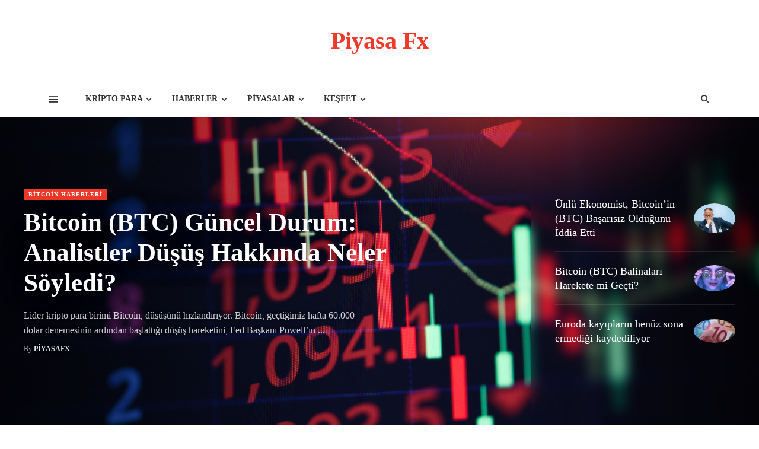

--- FILE ---
content_type: text/html; charset=UTF-8
request_url: https://www.piyasafx.com/
body_size: 13355
content:
<!DOCTYPE html>
<html lang="tr">
<head>
	<meta charset="UTF-8" />
    
    <meta name="viewport" content="width=device-width, initial-scale=1"/>
    
    <link rel="profile" href="https://gmpg.org/xfn/11" />
	
	<link rel="pingback" href="https://www.piyasafx.com/xmlrpc.php">
    
    <!-- Schema meta -->
        <title>Piyasa Fx &#8211; Piyasa Fx Borsa Haberleri</title>
<script type="application/javascript">var ajaxurl = "https://www.piyasafx.com/wp-admin/admin-ajax.php"</script><link rel='dns-prefetch' href='//s.w.org' />
<link rel="alternate" type="application/rss+xml" title="Piyasa Fx &raquo; beslemesi" href="https://www.piyasafx.com/feed/" />
<link rel="alternate" type="application/rss+xml" title="Piyasa Fx &raquo; yorum beslemesi" href="https://www.piyasafx.com/comments/feed/" />
		<script type="text/javascript">
			window._wpemojiSettings = {"baseUrl":"https:\/\/s.w.org\/images\/core\/emoji\/12.0.0-1\/72x72\/","ext":".png","svgUrl":"https:\/\/s.w.org\/images\/core\/emoji\/12.0.0-1\/svg\/","svgExt":".svg","source":{"concatemoji":"https:\/\/www.piyasafx.com\/wp-includes\/js\/wp-emoji-release.min.js?ver=5.3.20"}};
			!function(e,a,t){var n,r,o,i=a.createElement("canvas"),p=i.getContext&&i.getContext("2d");function s(e,t){var a=String.fromCharCode;p.clearRect(0,0,i.width,i.height),p.fillText(a.apply(this,e),0,0);e=i.toDataURL();return p.clearRect(0,0,i.width,i.height),p.fillText(a.apply(this,t),0,0),e===i.toDataURL()}function c(e){var t=a.createElement("script");t.src=e,t.defer=t.type="text/javascript",a.getElementsByTagName("head")[0].appendChild(t)}for(o=Array("flag","emoji"),t.supports={everything:!0,everythingExceptFlag:!0},r=0;r<o.length;r++)t.supports[o[r]]=function(e){if(!p||!p.fillText)return!1;switch(p.textBaseline="top",p.font="600 32px Arial",e){case"flag":return s([127987,65039,8205,9895,65039],[127987,65039,8203,9895,65039])?!1:!s([55356,56826,55356,56819],[55356,56826,8203,55356,56819])&&!s([55356,57332,56128,56423,56128,56418,56128,56421,56128,56430,56128,56423,56128,56447],[55356,57332,8203,56128,56423,8203,56128,56418,8203,56128,56421,8203,56128,56430,8203,56128,56423,8203,56128,56447]);case"emoji":return!s([55357,56424,55356,57342,8205,55358,56605,8205,55357,56424,55356,57340],[55357,56424,55356,57342,8203,55358,56605,8203,55357,56424,55356,57340])}return!1}(o[r]),t.supports.everything=t.supports.everything&&t.supports[o[r]],"flag"!==o[r]&&(t.supports.everythingExceptFlag=t.supports.everythingExceptFlag&&t.supports[o[r]]);t.supports.everythingExceptFlag=t.supports.everythingExceptFlag&&!t.supports.flag,t.DOMReady=!1,t.readyCallback=function(){t.DOMReady=!0},t.supports.everything||(n=function(){t.readyCallback()},a.addEventListener?(a.addEventListener("DOMContentLoaded",n,!1),e.addEventListener("load",n,!1)):(e.attachEvent("onload",n),a.attachEvent("onreadystatechange",function(){"complete"===a.readyState&&t.readyCallback()})),(n=t.source||{}).concatemoji?c(n.concatemoji):n.wpemoji&&n.twemoji&&(c(n.twemoji),c(n.wpemoji)))}(window,document,window._wpemojiSettings);
		</script>
		<style type="text/css">
img.wp-smiley,
img.emoji {
	display: inline !important;
	border: none !important;
	box-shadow: none !important;
	height: 1em !important;
	width: 1em !important;
	margin: 0 .07em !important;
	vertical-align: -0.1em !important;
	background: none !important;
	padding: 0 !important;
}
</style>
	<link rel='stylesheet' id='wp-block-library-css'  href='https://www.piyasafx.com/wp-includes/css/dist/block-library/style.min.css?ver=5.3.20' type='text/css' media='all' />
<link rel='stylesheet' id='thenextmag_vendors-css'  href='https://www.piyasafx.com/wp-content/themes/the-next-mag/css/vendors.css?ver=5.3.20' type='text/css' media='all' />
<link rel='stylesheet' id='thenextmag-style-css'  href='https://www.piyasafx.com/wp-content/themes/the-next-mag/css/style.css?ver=5.3.20' type='text/css' media='all' />
<style id='thenextmag-style-inline-css' type='text/css'>
::selection {color: #FFF; background: #EF3A2B;}::-webkit-selection {color: #FFF; background: #EF3A2B;}
                            .post--vertical-thumb-background-point-circle .post__thumb:before {--background-shadow: #EF3A2B;} .pattern-circle-background-stripe:before {
                            background: repeating-linear-gradient(45deg, transparent, transparent 6px, #EF3A2B 6px, #EF3A2B 12px);}.navigation--main .sub-menu li:hover>a, a, a:hover, a:focus, a:active, .color-primary, .site-title, .mnmd-widget-indexed-posts-b .posts-list > li .post__title:after,
            .author-box .author-name a, 
            .woocommerce div.product p.price, .woocommerce div.product span.price,
            .woocommerce-message::before, .woocommerce-info::before, .woocommerce-error::before, .woocommerce-downloads .woocommerce-info:before,
            .woocommerce table.shop_table a.remove:hover, .woocommerce.widget .woocommerce-mini-cart  a.remove_from_cart_button:hover,
            .woocommerce-MyAccount-navigation .woocommerce-MyAccount-navigation-link.is-active a,
            .woocommerce-MyAccount-navigation .woocommerce-MyAccount-navigation-link a:hover,
            .woocommerce.widget_product_tag_cloud .tagcloud a:hover,
            .wc-block-grid__product-rating .star-rating span:before, .wc-block-grid__product-rating .wc-block-grid__product-rating__stars span:before,
            .woocommerce .star-rating span::before
            {color: #EF3A2B;}.mnmd-featured-block-m.background-primary .post--horizontal-reverse-fullwidth .post__text:before, .mnmd-featured-block-l.background-primary .section-main .post-sub, .mnmd-featured-block-r.mnmd-featured-block-r-has-background-theme:after, .mnmd-widget-indexed-posts-a .posts-list>li .post__thumb:after, .btn-rectangle-large, .post-no-thumb-space-large, .post--horizontal-read-more-rotate .post__text-column.post__text-button:before, .mnmd-posts-block-q .section-sub .post-sub .post-sub-wrap:before, .background-hover-fixed:before, .post--overlay-text-style-card .post__readmore:hover a, .post--overlay-background-theme .background-img:after, .category-tile__name, .cat-0.cat-theme-bg.cat-theme-bg, .primary-bg-color, .navigation--main > li > a:before, .mnmd-pagination__item-current, .mnmd-pagination__item-current:hover, 
            .mnmd-pagination__item-current:focus, .mnmd-pagination__item-current:active, .mnmd-pagination--next-n-prev .mnmd-pagination__links a:last-child .mnmd-pagination__item,
            .subscribe-form__fields input[type='submit'], .has-overlap-bg:before, .post__cat--bg, a.post__cat--bg, .entry-cat--bg, a.entry-cat--bg, 
            .comments-count-box, .mnmd-widget--box .widget__title,  .posts-list > li .post__thumb:after, 
            .widget_calendar td a:before, .widget_calendar #today, .widget_calendar #today a, .entry-action-btn, .posts-navigation__label:before, 
            .comment-form .form-submit input[type='submit'], .mnmd-carousel-dots-b .swiper-pagination-bullet-active,
             .site-header--side-logo .header-logo:not(.header-logo--mobile), .list-square-bullet > li > *:before, .list-square-bullet-exclude-first > li:not(:first-child) > *:before,
             .btn-primary, .btn-primary:active, .btn-primary:focus, .btn-primary:hover, 
             .btn-primary.active.focus, .btn-primary.active:focus, .btn-primary.active:hover, .btn-primary:active.focus, .btn-primary:active:focus, .btn-primary:active:hover,
             .woocommerce .wp-block-button:not(.wc-block-grid__product-add-to-cart) .wp-block-button__link,
             .woocommerce .wp-block-button:not(.wc-block-grid__product-add-to-cart) .wp-block-button__link,
            .woocommerce .wc-block-grid__product .wp-block-button__link:hover,
            .woocommerce #respond input#submit:hover, .woocommerce a.button:hover, .woocommerce button.button:hover, .woocommerce input.button:hover,
            .editor-styles-wrapper .wc-block-grid__products .wc-block-grid__product .wc-block-grid__product-onsale, .wc-block-grid__product-onsale,
            .woocommerce ul.products li.product .onsale,
            .woocommerce nav.woocommerce-pagination ul li a:focus, .woocommerce nav.woocommerce-pagination ul li a:hover, .woocommerce nav.woocommerce-pagination ul li span.current,
            .woocommerce span.onsale, .woocommerce div.product .woocommerce-tabs ul.tabs li.active, 
            .woocommerce-Tabs-panel .comment-reply-title:before,.woocommerce a.button.alt, .woocommerce a.button.alt:hover,
            .woocommerce button.button.alt, .woocommerce button.button.alt:hover, .woocommerce-account .addresses .title a.edit,
            .woocommerce-message a.button, .woocommerce-downloads .woocommerce-Message a.button,
            .woocommerce button.button,
            .woocommerce a.button.wc-backward,
            .woocommerce .widget_shopping_cart .buttons a, .woocommerce.widget_shopping_cart .buttons a,
            .woocommerce.widget_product_search .woocommerce-product-search button,
            .atbs-style-page-content-store .wp-block-cover .wp-block-button__link,
            .woocommerce ul.products li.product .onsale,
            .woocommerce .wc-block-grid__product .wp-block-button__link:hover,
            .woocommerce button.button, .woocommerce a.button.wc-backward,
            .atbs-style-page-content-store .wp-block-button__link:hover,
            .woocommerce div.product form.cart .button:hover,
            div.wpforms-container-full .wpforms-form button[type=submit], div.wpforms-container-full .wpforms-form button[type=submit]:hover
            {background-color: #EF3A2B;}.site-header--skin-4 .navigation--main > li > a:before
            {background-color: #EF3A2B !important;}.post-score-hexagon .hexagon-svg g path
            {fill: #EF3A2B;}.mnmd-featured-block-r.mnmd-featured-block-r-has-background-theme .section-sub, .has-overlap-frame:before, .mnmd-gallery-slider .fotorama__thumb-border, .bypostauthor > .comment-body .comment-author > img
            {border-color: #EF3A2B;}.mnmd-pagination--next-n-prev .mnmd-pagination__links a:last-child .mnmd-pagination__item:after
            {border-left-color: #EF3A2B;}.bk-preload-wrapper:after, .comments-count-box:before, .woocommerce-error, .woocommerce-message, .woocommerce-info
            {border-top-color: #EF3A2B;}.bk-preload-wrapper:after
            {border-bottom-color: #EF3A2B;}.navigation--offcanvas li > a:after
            {border-right-color: #EF3A2B;}.post--single-cover-gradient .single-header
            {
                background-image: -webkit-linear-gradient( bottom , #EF3A2B 0%, rgba(252, 60, 45, 0.7) 50%, rgba(252, 60, 45, 0) 100%);
                background-image: linear-gradient(to top, #EF3A2B 0%, rgba(252, 60, 45, 0.7) 50%, rgba(252, 60, 45, 0) 100%);
            }.subscribe-form__fields input[type='submit']:hover,
            .comment-form .form-submit input[type='submit']:active, .comment-form .form-submit input[type='submit']:focus, .comment-form .form-submit input[type='submit']:hover
            {background-color: #ef392b;}mnmd-video-box__playlist .is-playing .post__thumb:after { content: 'Now playing'; }
</style>
<script type='text/javascript' src='https://www.piyasafx.com/wp-includes/js/jquery/jquery.js?ver=1.12.4-wp'></script>
<script type='text/javascript' src='https://www.piyasafx.com/wp-includes/js/jquery/jquery-migrate.min.js?ver=1.4.1'></script>
<link rel='https://api.w.org/' href='https://www.piyasafx.com/wp-json/' />
<link rel="EditURI" type="application/rsd+xml" title="RSD" href="https://www.piyasafx.com/xmlrpc.php?rsd" />
<link rel="wlwmanifest" type="application/wlwmanifest+xml" href="https://www.piyasafx.com/wp-includes/wlwmanifest.xml" /> 
<meta name="generator" content="WordPress 5.3.20" />
<link rel="canonical" href="https://www.piyasafx.com/" />
<link rel='shortlink' href='https://www.piyasafx.com/' />
<link rel="alternate" type="application/json+oembed" href="https://www.piyasafx.com/wp-json/oembed/1.0/embed?url=https%3A%2F%2Fwww.piyasafx.com%2F" />
<link rel="alternate" type="text/xml+oembed" href="https://www.piyasafx.com/wp-json/oembed/1.0/embed?url=https%3A%2F%2Fwww.piyasafx.com%2F&#038;format=xml" />
<link rel="icon" href="https://www.piyasafx.com/wp-content/uploads/2021/06/cropped-web-icon-32x32.png" sizes="32x32" />
<link rel="icon" href="https://www.piyasafx.com/wp-content/uploads/2021/06/cropped-web-icon-192x192.png" sizes="192x192" />
<link rel="apple-touch-icon-precomposed" href="https://www.piyasafx.com/wp-content/uploads/2021/06/cropped-web-icon-180x180.png" />
<meta name="msapplication-TileImage" content="https://www.piyasafx.com/wp-content/uploads/2021/06/cropped-web-icon-270x270.png" />
</head>
<body class="home page-template page-template-page_builder page-template-page_builder-php page page-id-1921">
    	
	
    <div class="site-wrapper header-1">
        <header class="site-header">
    <!-- Header content -->
    <div class="header-main hidden-xs hidden-sm">
            	<div class="container">
    		<div class="row row--flex row--vertical-center">
    			<div class="col-xs-3">
                            				<div class="header-social">
        					<ul class="social-list social-list--lg list-horizontal ">
        						            						
        					</ul>
        				</div>
        
                     
    			</div>
    			<div class="col-xs-6">
    				<div class="header-logo text-center">
    					<a href="https://www.piyasafx.com">
    						<!-- logo open -->
                                                            <span class="logo-text">
                                Piyasa Fx                                </span>
                                                        <!-- logo close -->
    					</a>
    				</div>
    			</div>
                <div class="col-xs-3 text-right">
                                </div>
    		</div>
    	</div>
    </div><!-- Header content -->
    
    <!-- Mobile header -->
    <div id="mnmd-mobile-header" class="mobile-header visible-xs visible-sm ">
    	<div class="mobile-header__inner mobile-header__inner--flex">
            <!-- mobile logo open -->
    		<div class="header-branding header-branding--mobile mobile-header__section text-left">
    			<div class="header-logo header-logo--mobile flexbox__item text-left">
                    <a href="https://www.piyasafx.com">
                                                        <span class="logo-text">
                                Piyasa Fx                                </span>
                                                
                    </a>               
    			</div>
    		</div>
            <!-- logo close -->
    		<div class="mobile-header__section text-right">
    			<button type="submit" class="mobile-header-btn js-search-dropdown-toggle">
    				<span class="hidden-xs">Search</span><i class="mdicon mdicon-search mdicon--last hidden-xs"></i><i class="mdicon mdicon-search visible-xs-inline-block"></i>
    			</button>
                    			<a href="#mnmd-offcanvas-mobile" class="offcanvas-menu-toggle mobile-header-btn js-mnmd-offcanvas-toggle">
    				<span class="hidden-xs">Menu</span><i class="mdicon mdicon-menu mdicon--last hidden-xs"></i><i class="mdicon mdicon-menu visible-xs-inline-block"></i>
    			</a>
                    		</div>
    	</div>
    </div><!-- Mobile header -->
    
     
    
    <!-- Navigation bar -->
    <nav class="navigation-bar hidden-xs hidden-sm js-sticky-header-holder">
    	<div class="container">
    		<div class="navigation-bar__inner">
                                            			<div class="navigation-bar__section hidden-xs hidden-sm">
        				<a href="#mnmd-offcanvas-primary" class="offcanvas-menu-toggle navigation-bar-btn js-mnmd-offcanvas-toggle"><i class="mdicon mdicon-menu"></i></a>
        			</div>
                                        			<div class="navigation-wrapper navigation-bar__section js-priority-nav">
    				<div id="main-menu" class="menu-anasayfa-header-container"><ul id="menu-anasayfa-header" class="navigation navigation--main navigation--inline"><li id="menu-item-2488" class="menu-item menu-item-type-taxonomy menu-item-object-category menu-item-has-children menu-item-2488 menu-item-cat-312"><a href="https://www.piyasafx.com/kripto/kripto-para/">Kripto Para</a><div class="sub-menu"><div class="sub-menu-inner"><ul class="list-unstyled clearfix">	<li id="menu-item-2489" class="menu-item menu-item-type-taxonomy menu-item-object-category menu-item-2489 menu-item-cat-296"><a href="https://www.piyasafx.com/kripto/bitcoin-haberleri/">Bitcoin Haberleri</a></li>
	<li id="menu-item-2490" class="menu-item menu-item-type-taxonomy menu-item-object-category menu-item-has-children menu-item-2490 menu-item-cat-291"><a href="https://www.piyasafx.com/kripto/altcoin-haberleri/">Altcoin Haberleri</a><ul class="sub-menu clearfix list-unstyled">		<li id="menu-item-2491" class="menu-item menu-item-type-taxonomy menu-item-object-category menu-item-2491 menu-item-cat-294"><a href="https://www.piyasafx.com/kripto/altcoin-haberleri/binance-coin/">Binance Coin</a></li>
		<li id="menu-item-2492" class="menu-item menu-item-type-taxonomy menu-item-object-category menu-item-2492 menu-item-cat-295"><a href="https://www.piyasafx.com/kripto/altcoin-haberleri/bitcoin-cash/">Bitcoin Cash</a></li>
		<li id="menu-item-2493" class="menu-item menu-item-type-taxonomy menu-item-object-category menu-item-2493 menu-item-cat-297"><a href="https://www.piyasafx.com/kripto/altcoin-haberleri/bittorrent-btt/">Bittorrent BTT</a></li>
		<li id="menu-item-2494" class="menu-item menu-item-type-taxonomy menu-item-object-category menu-item-2494 menu-item-cat-300"><a href="https://www.piyasafx.com/kripto/altcoin-haberleri/cardano/">Cardano</a></li>
		<li id="menu-item-2495" class="menu-item menu-item-type-taxonomy menu-item-object-category menu-item-2495 menu-item-cat-301"><a href="https://www.piyasafx.com/kripto/altcoin-haberleri/chainlink-link/">Chainlink Link</a></li>
		<li id="menu-item-2496" class="menu-item menu-item-type-taxonomy menu-item-object-category menu-item-2496 menu-item-cat-303"><a href="https://www.piyasafx.com/kripto/altcoin-haberleri/dogecoin/">Dogecoin</a></li>
		<li id="menu-item-2497" class="menu-item menu-item-type-taxonomy menu-item-object-category menu-item-2497 menu-item-cat-305"><a href="https://www.piyasafx.com/kripto/altcoin-haberleri/eos/">Eos</a></li>
		<li id="menu-item-2498" class="menu-item menu-item-type-taxonomy menu-item-object-category menu-item-2498 menu-item-cat-306"><a href="https://www.piyasafx.com/kripto/altcoin-haberleri/ethereum/">Ethereum</a></li>
		<li id="menu-item-2499" class="menu-item menu-item-type-taxonomy menu-item-object-category menu-item-2499 menu-item-cat-307"><a href="https://www.piyasafx.com/kripto/altcoin-haberleri/facebook-libra-coin/">Facebook Libra Coin</a></li>
		<li id="menu-item-2500" class="menu-item menu-item-type-taxonomy menu-item-object-category menu-item-2500 menu-item-cat-311"><a href="https://www.piyasafx.com/kripto/altcoin-haberleri/holo-hot/">Holo Hot</a></li>
		<li id="menu-item-2501" class="menu-item menu-item-type-taxonomy menu-item-object-category menu-item-2501 menu-item-cat-315"><a href="https://www.piyasafx.com/kripto/altcoin-haberleri/litecoin/">Litecoin</a></li>
		<li id="menu-item-2502" class="menu-item menu-item-type-taxonomy menu-item-object-category menu-item-2502 menu-item-cat-318"><a href="https://www.piyasafx.com/kripto/altcoin-haberleri/neo/">Neo</a></li>
		<li id="menu-item-2503" class="menu-item menu-item-type-taxonomy menu-item-object-category menu-item-2503 menu-item-cat-321"><a href="https://www.piyasafx.com/kripto/altcoin-haberleri/polkadot-dot/">Polkadot Dot</a></li>
</ul><!-- end --></li>
</ul><!-- end 0 --></div><!-- Close atbssuga-menu__inner --></div><!-- Close atbssuga-menu --></li>
<li id="menu-item-2504" class="menu-item menu-item-type-taxonomy menu-item-object-category menu-item-has-children menu-item-2504 menu-item-cat-310"><a href="https://www.piyasafx.com/kripto/haberler/">Haberler</a><div class="sub-menu"><div class="sub-menu-inner"><ul class="list-unstyled clearfix">	<li id="menu-item-2506" class="menu-item menu-item-type-taxonomy menu-item-object-category menu-item-2506 menu-item-cat-298"><a href="https://www.piyasafx.com/kripto/blockchain-haberleri/">Blockchain Haberleri</a></li>
	<li id="menu-item-2507" class="menu-item menu-item-type-taxonomy menu-item-object-category menu-item-2507 menu-item-cat-302"><a href="https://www.piyasafx.com/kripto/defi-haberleri/">Defi Haberleri</a></li>
	<li id="menu-item-2508" class="menu-item menu-item-type-taxonomy menu-item-object-category menu-item-2508 menu-item-cat-308"><a href="https://www.piyasafx.com/kripto/foreks-haberleri/">Foreks Haberleri</a></li>
	<li id="menu-item-2509" class="menu-item menu-item-type-taxonomy menu-item-object-category menu-item-2509 menu-item-cat-304"><a href="https://www.piyasafx.com/kripto/ekonomi/">Ekonomi</a></li>
	<li id="menu-item-2510" class="menu-item menu-item-type-taxonomy menu-item-object-category menu-item-2510 menu-item-cat-331"><a href="https://www.piyasafx.com/kripto/uzman-haberleri/">Uzman Haberleri</a></li>
</ul><!-- end 0 --></div><!-- Close atbssuga-menu__inner --></div><!-- Close atbssuga-menu --></li>
<li id="menu-item-2511" class="menu-item menu-item-type-taxonomy menu-item-object-category menu-item-has-children menu-item-2511 menu-item-cat-319"><a href="https://www.piyasafx.com/kripto/piyasalar/">Piyasalar</a><div class="sub-menu"><div class="sub-menu-inner"><ul class="list-unstyled clearfix">	<li id="menu-item-2513" class="menu-item menu-item-type-taxonomy menu-item-object-category menu-item-has-children menu-item-2513 menu-item-cat-350"><a href="https://www.piyasafx.com/kripto/piyasalar/doviz/">Döviz</a><ul class="sub-menu clearfix list-unstyled">		<li id="menu-item-2514" class="menu-item menu-item-type-taxonomy menu-item-object-category menu-item-2514 menu-item-cat-351"><a href="https://www.piyasafx.com/kripto/piyasalar/doviz/dolar/">Dolar</a></li>
		<li id="menu-item-2515" class="menu-item menu-item-type-taxonomy menu-item-object-category menu-item-2515 menu-item-cat-352"><a href="https://www.piyasafx.com/kripto/piyasalar/doviz/euro/">Euro</a></li>
		<li id="menu-item-2516" class="menu-item menu-item-type-taxonomy menu-item-object-category menu-item-2516 menu-item-cat-354"><a href="https://www.piyasafx.com/kripto/piyasalar/gumus/">Gümüş</a></li>
</ul><!-- end --></li>
	<li id="menu-item-2517" class="menu-item menu-item-type-taxonomy menu-item-object-category menu-item-2517 menu-item-cat-313"><a href="https://www.piyasafx.com/kripto/kripto-para-borsalari/">Kripto Para Borsaları</a></li>
	<li id="menu-item-2518" class="menu-item menu-item-type-taxonomy menu-item-object-category menu-item-has-children menu-item-2518 menu-item-cat-299"><a href="https://www.piyasafx.com/kripto/borsa/">Borsa</a><ul class="sub-menu clearfix list-unstyled">		<li id="menu-item-2519" class="menu-item menu-item-type-taxonomy menu-item-object-category menu-item-has-children menu-item-2519 menu-item-cat-356"><a href="https://www.piyasafx.com/kripto/borsa/amerikan-borsalari/">Amerikan Borsaları</a><ul class="sub-menu clearfix list-unstyled">			<li id="menu-item-2520" class="menu-item menu-item-type-taxonomy menu-item-object-category menu-item-2520 menu-item-cat-359"><a href="https://www.piyasafx.com/kripto/borsa/amerikan-borsalari/dow/">DOW</a></li>
			<li id="menu-item-2521" class="menu-item menu-item-type-taxonomy menu-item-object-category menu-item-2521 menu-item-cat-361"><a href="https://www.piyasafx.com/kripto/borsa/amerikan-borsalari/nasdaq/">NASDAQ</a></li>
</ul><!-- end --></li>
		<li id="menu-item-2522" class="menu-item menu-item-type-taxonomy menu-item-object-category menu-item-2522 menu-item-cat-355"><a href="https://www.piyasafx.com/kripto/borsa/asya-pasifik/">Asya Pasifik</a></li>
		<li id="menu-item-2523" class="menu-item menu-item-type-taxonomy menu-item-object-category menu-item-2523 menu-item-cat-358"><a href="https://www.piyasafx.com/kripto/borsa/avrupa-borsalari/">Avrupa Borsaları</a></li>
		<li id="menu-item-2524" class="menu-item menu-item-type-taxonomy menu-item-object-category menu-item-2524 menu-item-cat-357"><a href="https://www.piyasafx.com/kripto/borsa/borsa-istanbul/">Borsa İstanbul</a></li>
</ul><!-- end --></li>
	<li id="menu-item-2512" class="menu-item menu-item-type-taxonomy menu-item-object-category menu-item-2512 menu-item-cat-349"><a href="https://www.piyasafx.com/kripto/piyasalar/altin/">Altın</a></li>
	<li id="menu-item-2525" class="menu-item menu-item-type-taxonomy menu-item-object-category menu-item-2525 menu-item-cat-354"><a href="https://www.piyasafx.com/kripto/piyasalar/gumus/">Gümüş</a></li>
</ul><!-- end 0 --></div><!-- Close atbssuga-menu__inner --></div><!-- Close atbssuga-menu --></li>
<li id="menu-item-2526" class="menu-item menu-item-type-custom menu-item-object-custom menu-item-has-children menu-item-2526"><a title="Keşfet" href="#">Keşfet</a><div class="sub-menu"><div class="sub-menu-inner"><ul class="list-unstyled clearfix">	<li id="menu-item-2527" class="menu-item menu-item-type-taxonomy menu-item-object-category menu-item-2527 menu-item-cat-292"><a href="https://www.piyasafx.com/kripto/analizler/">Analizler</a></li>
	<li id="menu-item-2528" class="menu-item menu-item-type-taxonomy menu-item-object-category menu-item-2528 menu-item-cat-293"><a href="https://www.piyasafx.com/kripto/basin-bulteni/">Basın Bülteni</a></li>
	<li id="menu-item-2529" class="menu-item menu-item-type-taxonomy menu-item-object-category menu-item-2529 menu-item-cat-316"><a href="https://www.piyasafx.com/kripto/nasil/">Nasıl ?</a></li>
	<li id="menu-item-2530" class="menu-item menu-item-type-taxonomy menu-item-object-category menu-item-2530 menu-item-cat-317"><a href="https://www.piyasafx.com/kripto/nedir/">Nedir ?</a></li>
	<li id="menu-item-2531" class="menu-item menu-item-type-taxonomy menu-item-object-category menu-item-2531 menu-item-cat-320"><a href="https://www.piyasafx.com/kripto/podcast/">Podcast</a></li>
	<li id="menu-item-2532" class="menu-item menu-item-type-taxonomy menu-item-object-category menu-item-2532 menu-item-cat-324"><a href="https://www.piyasafx.com/kripto/roportajlar/">Röportajlar</a></li>
	<li id="menu-item-2533" class="menu-item menu-item-type-taxonomy menu-item-object-category menu-item-2533 menu-item-cat-325"><a href="https://www.piyasafx.com/kripto/son-dakika/">Son Dakika</a></li>
</ul><!-- end 0 --></div><!-- Close atbssuga-menu__inner --></div><!-- Close atbssuga-menu --></li>
</ul></div>    			</div>
    			
    			<div class="navigation-bar__section lwa lwa-template-modal">
                        				<button type="submit" class="navigation-bar-btn js-search-dropdown-toggle"><i class="mdicon mdicon-search"></i></button>
                </div>
    		</div><!-- .navigation-bar__inner -->
    
    		<div id="header-search-dropdown" class="header-search-dropdown ajax-search is-in-navbar js-ajax-search">
	<div class="container container--narrow">
		<form class="search-form search-form--horizontal" method="get" action="https://www.piyasafx.com/">
			<div class="search-form__input-wrap">
				<input type="text" name="s" class="search-form__input" placeholder="Search" value=""/>
			</div>
			<div class="search-form__submit-wrap">
				<button type="submit" class="search-form__submit btn btn-primary">Search</button>
			</div>
		</form>
		
		<div class="search-results">
			<div class="typing-loader"></div>
			<div class="search-results__inner"></div>
		</div>
	</div>
</div><!-- .header-search-dropdown -->    	</div><!-- .container -->
    </nav><!-- Navigation-bar -->
</header><!-- Site header -->

<div class="site-content">
                    <div id="tnm_featured_with_list_vertical-6978d67d7725e" class="mnmd-block mnmd-block--fullwidth mnmd-featured-with-list mnmd-featured-with-list--vertical-list mnmd-block--contiguous"><div class="mnmd-featured-with-list__wrapper js-overlay-bg"><div class="main-background background-img hidden-xs hidden-sm" style="background-image: url('https://www.piyasafx.com/wp-content/uploads/2021/03/bitcoin-btc-guncel-durum-analistler-dusus-hakkinda-neler-soyledi-2.jpg')"></div><div class="mnmd-featured-with-list__inner"><article class="main-post post"><div class="main-post__inner"><div class="background-img background-img--darkened hidden-md hidden-lg" style="background-image: url('https://www.piyasafx.com/wp-content/uploads/2021/03/bitcoin-btc-guncel-durum-analistler-dusus-hakkinda-neler-soyledi-2.jpg')"></div><div class="post__text inverse-text"><a class="cat-296 post__cat post__cat--bg cat-theme-bg" href="https://www.piyasafx.com/kripto/bitcoin-haberleri/">Bitcoin Haberleri</a><h3 class="post__title typescale-5"><a href="https://www.piyasafx.com/bitcoin-btc-guncel-durum-analistler-dusus-hakkinda-neler-soyledi/">Bitcoin (BTC) Güncel Durum: Analistler Düşüş Hakkında Neler Söyledi?</a></h3><div class="post__excerpt post__excerpt--lg hidden-xs"><div class="excerpt">Lider kripto para birimi Bitcoin, düşüşünü hızlandırıyor. Bitcoin, geçtiğimiz hafta 60.000 dolar denemesinin ardından başlattığı düşüş hareketini, Fed Başkanı Powell’ın ...</div></div><div class="post__meta"><span class="entry-author">By <a href="https://www.piyasafx.com/author/piyasafx/" class="entry-author__name">PiyasaFx</a></span></div></div></div></article><div class="sub-posts js-overlay-bg-sub-area"><div class="js-overlay-bg-sub sub-background background-img blurred hidden-xs hidden-sm" style="background-image: url('https://www.piyasafx.com/wp-content/uploads/2021/03/bitcoin-btc-guncel-durum-analistler-dusus-hakkinda-neler-soyledi-2.jpg')"></div><div class="sub-posts__inner"><ul class="posts-list list-seperated"><li>            <article class="post post--horizontal post--horizontal-middle post--horizontal-reverse post--horizontal-xxs">
                 				    <div class="post__thumb post__thumb--circle">
                        <a href="https://www.piyasafx.com/unlu-ekonomist-bitcoinin-btc-basarisiz-oldugunu-iddia-etti/"><img width="180" height="127" src="https://www.piyasafx.com/wp-content/uploads/2021/03/unlu-ekonomist-bitcoinin-btc-basarisiz-oldugunu-iddia-etti.jpg" class="attachment-tnm-xxs-1_1 size-tnm-xxs-1_1 wp-post-image" alt="" srcset="https://www.piyasafx.com/wp-content/uploads/2021/03/unlu-ekonomist-bitcoinin-btc-basarisiz-oldugunu-iddia-etti.jpg 1200w, https://www.piyasafx.com/wp-content/uploads/2021/03/unlu-ekonomist-bitcoinin-btc-basarisiz-oldugunu-iddia-etti-300x211.jpg 300w, https://www.piyasafx.com/wp-content/uploads/2021/03/unlu-ekonomist-bitcoinin-btc-basarisiz-oldugunu-iddia-etti-1024x720.jpg 1024w, https://www.piyasafx.com/wp-content/uploads/2021/03/unlu-ekonomist-bitcoinin-btc-basarisiz-oldugunu-iddia-etti-768x540.jpg 768w" sizes="(max-width: 180px) 100vw, 180px" /></a> <!-- close a tag -->                    </div>
                				<div class="post__text inverse-text">
                    					<h3 class="post__title typescale-1"><a href="https://www.piyasafx.com/unlu-ekonomist-bitcoinin-btc-basarisiz-oldugunu-iddia-etti/">Ünlü Ekonomist, Bitcoin’in (BTC) Başarısız Olduğunu İddia Etti</a></h3>
				                         
                                                        </div>
                			</article>
            </li> <!-- end small item --><li>            <article class="post post--horizontal post--horizontal-middle post--horizontal-reverse post--horizontal-xxs">
                 				    <div class="post__thumb post__thumb--circle">
                        <a href="https://www.piyasafx.com/bitcoin-btc-balinalari-harekete-mi-gecti/"><img width="180" height="115" src="https://www.piyasafx.com/wp-content/uploads/2021/03/bitcoin-btc-balinalari-harekete-mi-gecti.jpg" class="attachment-tnm-xxs-1_1 size-tnm-xxs-1_1 wp-post-image" alt="" srcset="https://www.piyasafx.com/wp-content/uploads/2021/03/bitcoin-btc-balinalari-harekete-mi-gecti.jpg 1332w, https://www.piyasafx.com/wp-content/uploads/2021/03/bitcoin-btc-balinalari-harekete-mi-gecti-300x191.jpg 300w, https://www.piyasafx.com/wp-content/uploads/2021/03/bitcoin-btc-balinalari-harekete-mi-gecti-1024x653.jpg 1024w, https://www.piyasafx.com/wp-content/uploads/2021/03/bitcoin-btc-balinalari-harekete-mi-gecti-768x490.jpg 768w" sizes="(max-width: 180px) 100vw, 180px" /></a> <!-- close a tag -->                    </div>
                				<div class="post__text inverse-text">
                    					<h3 class="post__title typescale-1"><a href="https://www.piyasafx.com/bitcoin-btc-balinalari-harekete-mi-gecti/">Bitcoin (BTC) Balinaları Harekete mi Geçti?</a></h3>
				                         
                                                        </div>
                			</article>
            </li> <!-- end small item --><li>            <article class="post post--horizontal post--horizontal-middle post--horizontal-reverse post--horizontal-xxs">
                 				    <div class="post__thumb post__thumb--circle">
                        <a href="https://www.piyasafx.com/euro/"><img width="180" height="101" src="https://www.piyasafx.com/wp-content/uploads/2017/12/2247039_620x349.jpg" class="attachment-tnm-xxs-1_1 size-tnm-xxs-1_1 wp-post-image" alt="" srcset="https://www.piyasafx.com/wp-content/uploads/2017/12/2247039_620x349.jpg 620w, https://www.piyasafx.com/wp-content/uploads/2017/12/2247039_620x349-300x169.jpg 300w, https://www.piyasafx.com/wp-content/uploads/2017/12/2247039_620x349-600x337.jpg 600w" sizes="(max-width: 180px) 100vw, 180px" /></a> <!-- close a tag -->                    </div>
                				<div class="post__text inverse-text">
                    					<h3 class="post__title typescale-1"><a href="https://www.piyasafx.com/euro/">Euroda kayıpların henüz sona ermediği kaydediliyor</a></h3>
				                         
                                                        </div>
                			</article>
            </li> <!-- end small item --></ul><!-- end small item list--></div></div><!-- .sub-posts --></div><!-- .mnmd-featured-with-list__inner --></div><!-- .container --></div><!-- .mnmd-block -->                            
                <div class="mnmd-layout-split mnmd-block mnmd-block--fullwidth">
                    <div class="container">
                        <div class="row">
                            <div class="mnmd-main-col has-left-sidebar" role="main">
                            <div id="tnm_posts_block_main_col_e-6978d67d78b39" class="mnmd-block"><div class="block-heading block-heading--line"><h4 class="block-heading__title">Haberler</h4></div><div class="row row--space-between"><div class="col-xs-12 col-sm-6">            <article class="post post--vertical ">
                 				    <div class="post__thumb ">
                        <a href="https://www.piyasafx.com/bitcoin-9359-dolara-geriledi-cme-vadelileri-yuzde-1-9-ekside/"><img width="355" height="200" src="https://www.piyasafx.com/wp-content/uploads/2020/05/2255990_620x349.jpg" class="attachment-tnm-xs-2_1 size-tnm-xs-2_1 wp-post-image" alt="" srcset="https://www.piyasafx.com/wp-content/uploads/2020/05/2255990_620x349.jpg 620w, https://www.piyasafx.com/wp-content/uploads/2020/05/2255990_620x349-300x169.jpg 300w, https://www.piyasafx.com/wp-content/uploads/2020/05/2255990_620x349-600x337.jpg 600w" sizes="(max-width: 355px) 100vw, 355px" /></a> <!-- close a tag -->                                            </div>
                				<div class="post__text ">
										<h3 class="post__title typescale-2"><a href="https://www.piyasafx.com/bitcoin-9359-dolara-geriledi-cme-vadelileri-yuzde-1-9-ekside/">Bitcoin 9,359 dolara geriledi, CME vadelileri yüzde 1.9 ekside</a></h3>
					                    <div class="post__excerpt hidden-xs hidden-sm">
						<div class="excerpt">Haber Kaynağı: bloomberght.com Spot piyasada işlem gören Bitcoin yüzde 2.4 düşüşle 9,359 dolara geriledi. CME&#8217;de işlem gören ...</div>					</div>
                                        <div class="post__meta"><span class="entry-author"> By <a class="entry-author__name" href="https://www.piyasafx.com/author/piyasafx/">PiyasaFx</a></span><time class="time published" datetime="2020-05-21T15:53:38+00:00" title="Mayıs 21, 2020 at 3:53 pm"><i class="mdicon mdicon-schedule"></i>Mayıs 21, 2020</time></div>				</div>
                <a class="cat-309 post__cat post__cat--bg cat-theme-bg overlay-item--top-left" href="https://www.piyasafx.com/kripto/genel/">Genel</a>			</article>
            </div><div class="col-xs-12 col-sm-6"><div class="row row--space-between"><div class="col-xs-6">            <article class="post post--vertical ">
                 				    <div class="post__thumb ">
                        <a href="https://www.piyasafx.com/abdde-issizlik-maasi-basvurulari-2-44-milyon-oldu/"><img width="400" height="225" src="https://www.piyasafx.com/wp-content/uploads/2020/05/2255986_620x349.jpg" class="attachment-tnm-xs-16_9 400x225 size-tnm-xs-16_9 400x225 wp-post-image" alt="" srcset="https://www.piyasafx.com/wp-content/uploads/2020/05/2255986_620x349.jpg 620w, https://www.piyasafx.com/wp-content/uploads/2020/05/2255986_620x349-300x169.jpg 300w, https://www.piyasafx.com/wp-content/uploads/2020/05/2255986_620x349-600x337.jpg 600w" sizes="(max-width: 400px) 100vw, 400px" /></a> <!-- close a tag -->                                            </div>
                				<div class="post__text ">
										<h3 class="post__title typescale-0"><a href="https://www.piyasafx.com/abdde-issizlik-maasi-basvurulari-2-44-milyon-oldu/">ABD&#8217;de işsizlik maaşı başvuruları 2.44 milyon oldu</a></h3>
					                    <div class="post__meta"><time class="time published" datetime="2020-05-21T15:52:53+00:00" title="Mayıs 21, 2020 at 3:52 pm"><i class="mdicon mdicon-schedule"></i>Mayıs 21, 2020</time></div>				</div>
                			</article>
            </div><div class="col-xs-6">            <article class="post post--vertical ">
                 				    <div class="post__thumb ">
                        <a href="https://www.piyasafx.com/dolar-tl-merkez-sonrasi-6-80in-altina-gevsedi/"><img width="400" height="225" src="https://www.piyasafx.com/wp-content/uploads/2020/05/2255918_620x349.jpg" class="attachment-tnm-xs-16_9 400x225 size-tnm-xs-16_9 400x225 wp-post-image" alt="" srcset="https://www.piyasafx.com/wp-content/uploads/2020/05/2255918_620x349.jpg 620w, https://www.piyasafx.com/wp-content/uploads/2020/05/2255918_620x349-300x169.jpg 300w, https://www.piyasafx.com/wp-content/uploads/2020/05/2255918_620x349-600x337.jpg 600w" sizes="(max-width: 400px) 100vw, 400px" /></a> <!-- close a tag -->                                            </div>
                				<div class="post__text ">
										<h3 class="post__title typescale-0"><a href="https://www.piyasafx.com/dolar-tl-merkez-sonrasi-6-80in-altina-gevsedi/">Dolar/TL Merkez sonrası 6.80&#8217;in altına gevşedi</a></h3>
					                    <div class="post__meta"><time class="time published" datetime="2020-05-21T15:51:37+00:00" title="Mayıs 21, 2020 at 3:51 pm"><i class="mdicon mdicon-schedule"></i>Mayıs 21, 2020</time></div>				</div>
                			</article>
            </div><div class="col-xs-12"><ul class="list-space-xs list-unstyled list-square-bullet list-seperated"><li>            <article class="post post--horizontal ">
                 				<div class="post__text ">
                    					<h3 class="post__title typescale-0"><a href="https://www.piyasafx.com/dolar-gostergesi-hafifce-yukseldi/">Dolar göstergesi hafifçe yükseldi</a></h3>
				                         
                                                        </div>
                			</article>
            </li><li>            <article class="post post--horizontal ">
                 				<div class="post__text ">
                    					<h3 class="post__title typescale-0"><a href="https://www.piyasafx.com/kuresel-piyasalar-hisseler-powell-sonrasinda-cekildi/">Küresel Piyasalar: Hisseler &#8220;Powell&#8221; sonrasında çekildi</a></h3>
				                         
                                                        </div>
                			</article>
            </li><li>            <article class="post post--horizontal ">
                 				<div class="post__text ">
                    					<h3 class="post__title typescale-0"><a href="https://www.piyasafx.com/ebrd-turkiye-ekonomisinin-bu-yil-3-5-daralmasini-2021de-6-buyumesini-bekliyor/">EBRD Türkiye ekonomisinin bu yıl % 3.5 daralmasını, 2021&#8217;de % 6 büyümesini bekliyor</a></h3>
				                         
                                                        </div>
                			</article>
            </li></ul></div></div></div></div></div><!-- .mnmd-block --><div id="tnm_posts_block_main_col_j-6978d67d7b24a" class="mnmd-block"><div class="block-heading block-heading--line"><h4 class="block-heading__title">Videolar</h4></div><div class="row row--space-between"><div class="col-xs-12">            <article class="post--overlay post--overlay-bottom post--overlay-floorfade post--overlay-sm">
				<div class="background-img " style="background-image: url('https://www.piyasafx.com/wp-content/uploads/2018/03/ezgwoman-logo-800x400.png');"></div>
				<div class="post__text inverse-text">
					<div class="post__text-wrap">
						<div class="post__text-inner inverse-text">
							                            <h3 class="post__title typescale-3"><a href="https://www.piyasafx.com/the-couple-that-quit-their-jobs-to-go-on-a-six-months-road-trip/">Cardano Vakfı Marka Yenilemesine Gitti</a></h3>
                			                                                                                                <div class="post__meta ">
                    					<time class="time published" datetime="2018-03-08T07:54:46+00:00" title="Mart 8, 2018 at 7:54 am"><i class="mdicon mdicon-schedule"></i>Mart 8, 2018</time><span><a title="0 Comments" href="https://www.piyasafx.com/the-couple-that-quit-their-jobs-to-go-on-a-six-months-road-trip/"><i class="mdicon mdicon-chat_bubble_outline"></i>0</a></span>                    				</div>
                                                            						</div>
					</div>
				</div>
                <div class="post-type-icon overlay-item post-type-icon--inverse post-type-icon--md "><i class="mdicon mdicon-play_circle_outline"></i></div>				<a href="https://www.piyasafx.com/the-couple-that-quit-their-jobs-to-go-on-a-six-months-road-trip/" class="link-overlay"></a>
                <a class="cat-291 post__cat post__cat--bg cat-theme-bg overlay-item--top-left" href="https://www.piyasafx.com/kripto/altcoin-haberleri/">Altcoin Haberleri</a>			</article>
            </div></div></div><!-- .mnmd-block --><div id="tnm_posts_block_main_col_d-6978d67d7c1bb" class="mnmd-block"><div class="block-heading block-heading--line"><h4 class="block-heading__title">Bitcoin</h4></div><div class="row row--space-between"><div class="col-xs-12 col-sm-5">            <article class="post post--vertical ">
                 				    <div class="post__thumb ">
                        <a href="https://www.piyasafx.com/bitcoin-btc-guncel-durum-analistler-dusus-hakkinda-neler-soyledi/"><img width="300" height="200" src="https://www.piyasafx.com/wp-content/uploads/2021/03/bitcoin-btc-guncel-durum-analistler-dusus-hakkinda-neler-soyledi-2.jpg" class="attachment-tnm-xs-2_1 size-tnm-xs-2_1 wp-post-image" alt="" srcset="https://www.piyasafx.com/wp-content/uploads/2021/03/bitcoin-btc-guncel-durum-analistler-dusus-hakkinda-neler-soyledi-2.jpg 2560w, https://www.piyasafx.com/wp-content/uploads/2021/03/bitcoin-btc-guncel-durum-analistler-dusus-hakkinda-neler-soyledi-2-300x200.jpg 300w, https://www.piyasafx.com/wp-content/uploads/2021/03/bitcoin-btc-guncel-durum-analistler-dusus-hakkinda-neler-soyledi-2-1024x684.jpg 1024w, https://www.piyasafx.com/wp-content/uploads/2021/03/bitcoin-btc-guncel-durum-analistler-dusus-hakkinda-neler-soyledi-2-768x513.jpg 768w, https://www.piyasafx.com/wp-content/uploads/2021/03/bitcoin-btc-guncel-durum-analistler-dusus-hakkinda-neler-soyledi-2-1536x1025.jpg 1536w, https://www.piyasafx.com/wp-content/uploads/2021/03/bitcoin-btc-guncel-durum-analistler-dusus-hakkinda-neler-soyledi-2-2048x1367.jpg 2048w" sizes="(max-width: 300px) 100vw, 300px" /></a> <!-- close a tag -->                                            </div>
                				<div class="post__text ">
										<h3 class="post__title typescale-2"><a href="https://www.piyasafx.com/bitcoin-btc-guncel-durum-analistler-dusus-hakkinda-neler-soyledi/">Bitcoin (BTC) Güncel Durum: Analistler Düşüş Hakkında Neler Söyledi?</a></h3>
					                    <div class="post__excerpt hidden-xs hidden-sm">
						<div class="excerpt">Lider kripto para birimi Bitcoin, düşüşünü hızlandırıyor. Bitcoin, geçtiğimiz hafta 60.000 dolar denemesinin ardından başlattığı ...</div>					</div>
                                        <div class="post__meta"><span class="entry-author"> By <a class="entry-author__name" href="https://www.piyasafx.com/author/piyasafx/">PiyasaFx</a></span><time class="time published" datetime="2021-03-25T23:48:51+00:00" title="Mart 25, 2021 at 11:48 pm"><i class="mdicon mdicon-schedule"></i>Mart 25, 2021</time></div>				</div>
                <a class="cat-296 post__cat post__cat--bg cat-theme-bg overlay-item--top-left" href="https://www.piyasafx.com/kripto/bitcoin-haberleri/">Bitcoin Haberleri</a>			</article>
            </div><div class="col-xs-12 col-sm-3"><div class="row row--space-between"><div class="col-xs-6 col-sm-12">            <article class="post post--vertical ">
                 				    <div class="post__thumb ">
                        <a href="https://www.piyasafx.com/unlu-ekonomist-bitcoinin-btc-basarisiz-oldugunu-iddia-etti/"><img width="320" height="225" src="https://www.piyasafx.com/wp-content/uploads/2021/03/unlu-ekonomist-bitcoinin-btc-basarisiz-oldugunu-iddia-etti.jpg" class="attachment-tnm-xs-16_9 400x225 size-tnm-xs-16_9 400x225 wp-post-image" alt="" srcset="https://www.piyasafx.com/wp-content/uploads/2021/03/unlu-ekonomist-bitcoinin-btc-basarisiz-oldugunu-iddia-etti.jpg 1200w, https://www.piyasafx.com/wp-content/uploads/2021/03/unlu-ekonomist-bitcoinin-btc-basarisiz-oldugunu-iddia-etti-300x211.jpg 300w, https://www.piyasafx.com/wp-content/uploads/2021/03/unlu-ekonomist-bitcoinin-btc-basarisiz-oldugunu-iddia-etti-1024x720.jpg 1024w, https://www.piyasafx.com/wp-content/uploads/2021/03/unlu-ekonomist-bitcoinin-btc-basarisiz-oldugunu-iddia-etti-768x540.jpg 768w" sizes="(max-width: 320px) 100vw, 320px" /></a> <!-- close a tag -->                                            </div>
                				<div class="post__text ">
										<h3 class="post__title typescale-0"><a href="https://www.piyasafx.com/unlu-ekonomist-bitcoinin-btc-basarisiz-oldugunu-iddia-etti/">Ünlü Ekonomist, Bitcoin’in (BTC) Başarısız Olduğunu İddia Etti</a></h3>
					                    <div class="post__meta"><time class="time published" datetime="2021-03-25T23:48:46+00:00" title="Mart 25, 2021 at 11:48 pm"><i class="mdicon mdicon-schedule"></i>Mart 25, 2021</time></div>				</div>
                			</article>
            </div><div class="col-xs-6 col-sm-12">            <article class="post post--vertical ">
                 				    <div class="post__thumb ">
                        <a href="https://www.piyasafx.com/bitcoin-btc-balinalari-harekete-mi-gecti/"><img width="353" height="225" src="https://www.piyasafx.com/wp-content/uploads/2021/03/bitcoin-btc-balinalari-harekete-mi-gecti.jpg" class="attachment-tnm-xs-16_9 400x225 size-tnm-xs-16_9 400x225 wp-post-image" alt="" srcset="https://www.piyasafx.com/wp-content/uploads/2021/03/bitcoin-btc-balinalari-harekete-mi-gecti.jpg 1332w, https://www.piyasafx.com/wp-content/uploads/2021/03/bitcoin-btc-balinalari-harekete-mi-gecti-300x191.jpg 300w, https://www.piyasafx.com/wp-content/uploads/2021/03/bitcoin-btc-balinalari-harekete-mi-gecti-1024x653.jpg 1024w, https://www.piyasafx.com/wp-content/uploads/2021/03/bitcoin-btc-balinalari-harekete-mi-gecti-768x490.jpg 768w" sizes="(max-width: 353px) 100vw, 353px" /></a> <!-- close a tag -->                                            </div>
                				<div class="post__text ">
										<h3 class="post__title typescale-0"><a href="https://www.piyasafx.com/bitcoin-btc-balinalari-harekete-mi-gecti/">Bitcoin (BTC) Balinaları Harekete mi Geçti?</a></h3>
					                    <div class="post__meta"><time class="time published" datetime="2021-03-25T23:48:29+00:00" title="Mart 25, 2021 at 11:48 pm"><i class="mdicon mdicon-schedule"></i>Mart 25, 2021</time></div>				</div>
                			</article>
            </div></div></div><!-- Close 2nd Column --></div></div><!-- .mnmd-block --><div id="tnm_posts_block_main_col_f-6978d67d7ce19" class="mnmd-block"><div class="row row--space-between"><div class="col-xs-12 col-sm-6"><div class="block-heading block-heading--line"><h4 class="block-heading__title">Borsa</h4></div><div class="row row--space-between"><div class="col-xs-12">            <article class="post post--vertical ">
                 				    <div class="post__thumb ">
                        <a href="https://www.piyasafx.com/euro/"><img width="355" height="200" src="https://www.piyasafx.com/wp-content/uploads/2017/12/2247039_620x349.jpg" class="attachment-tnm-xs-2_1 size-tnm-xs-2_1 wp-post-image" alt="" srcset="https://www.piyasafx.com/wp-content/uploads/2017/12/2247039_620x349.jpg 620w, https://www.piyasafx.com/wp-content/uploads/2017/12/2247039_620x349-300x169.jpg 300w, https://www.piyasafx.com/wp-content/uploads/2017/12/2247039_620x349-600x337.jpg 600w" sizes="(max-width: 355px) 100vw, 355px" /></a> <!-- close a tag -->                                            </div>
                				<div class="post__text ">
										<h3 class="post__title typescale-2"><a href="https://www.piyasafx.com/euro/">Euroda kayıpların henüz sona ermediği kaydediliyor</a></h3>
					                    <div class="post__meta"><span class="entry-author"> By <a class="entry-author__name" href="https://www.piyasafx.com/author/piyasafx/">PiyasaFx</a></span><time class="time published" datetime="2020-12-26T05:59:30+00:00" title="Aralık 26, 2020 at 5:59 am"><i class="mdicon mdicon-schedule"></i>Aralık 26, 2020</time></div>				</div>
                <a class="cat-319 post__cat post__cat--bg cat-theme-bg overlay-item--top-left" href="https://www.piyasafx.com/kripto/piyasalar/">Piyasalar</a>			</article>
            </div><div class="col-xs-6">            <article class="post post--vertical ">
                 				    <div class="post__thumb ">
                        <a href="https://www.piyasafx.com/bitcoin-9359-dolara-geriledi-cme-vadelileri-yuzde-1-9-ekside/"><img width="400" height="225" src="https://www.piyasafx.com/wp-content/uploads/2020/05/2255990_620x349.jpg" class="attachment-tnm-xs-16_9 400x225 size-tnm-xs-16_9 400x225 wp-post-image" alt="" srcset="https://www.piyasafx.com/wp-content/uploads/2020/05/2255990_620x349.jpg 620w, https://www.piyasafx.com/wp-content/uploads/2020/05/2255990_620x349-300x169.jpg 300w, https://www.piyasafx.com/wp-content/uploads/2020/05/2255990_620x349-600x337.jpg 600w" sizes="(max-width: 400px) 100vw, 400px" /></a> <!-- close a tag -->                                            </div>
                				<div class="post__text ">
										<h3 class="post__title typescale-0"><a href="https://www.piyasafx.com/bitcoin-9359-dolara-geriledi-cme-vadelileri-yuzde-1-9-ekside/">Bitcoin 9,359 dolara geriledi, CME vadelileri yüzde 1.9 ekside</a></h3>
					                    <div class="post__meta"><time class="time published" datetime="2020-05-21T15:53:38+00:00" title="Mayıs 21, 2020 at 3:53 pm"><i class="mdicon mdicon-schedule"></i>Mayıs 21, 2020</time></div>				</div>
                <a class="cat-309 post__cat post__cat--bg cat-theme-bg overlay-item--top-left" href="https://www.piyasafx.com/kripto/genel/">Genel</a>			</article>
            </div><div class="col-xs-6">            <article class="post post--vertical ">
                 				    <div class="post__thumb ">
                        <a href="https://www.piyasafx.com/dolar-gostergesi-hafifce-yukseldi/"><img width="400" height="225" src="https://www.piyasafx.com/wp-content/uploads/2020/05/2255387_620x349.jpg" class="attachment-tnm-xs-16_9 400x225 size-tnm-xs-16_9 400x225 wp-post-image" alt="" srcset="https://www.piyasafx.com/wp-content/uploads/2020/05/2255387_620x349.jpg 620w, https://www.piyasafx.com/wp-content/uploads/2020/05/2255387_620x349-300x169.jpg 300w, https://www.piyasafx.com/wp-content/uploads/2020/05/2255387_620x349-600x337.jpg 600w" sizes="(max-width: 400px) 100vw, 400px" /></a> <!-- close a tag -->                                            </div>
                				<div class="post__text ">
										<h3 class="post__title typescale-0"><a href="https://www.piyasafx.com/dolar-gostergesi-hafifce-yukseldi/">Dolar göstergesi hafifçe yükseldi</a></h3>
					                    <div class="post__meta"><time class="time published" datetime="2020-05-14T09:34:34+00:00" title="Mayıs 14, 2020 at 9:34 am"><i class="mdicon mdicon-schedule"></i>Mayıs 14, 2020</time></div>				</div>
                <a class="cat-309 post__cat post__cat--bg cat-theme-bg overlay-item--top-left" href="https://www.piyasafx.com/kripto/genel/">Genel</a>			</article>
            </div><div class="col-xs-12"><ul class="list-space-xs list-unstyled list-seperated list-square-bullet"><li>            <article class="post post--horizontal ">
                 				<div class="post__text ">
                    					<h3 class="post__title typescale-0"><a href="https://www.piyasafx.com/kuresel-piyasalar-hisseler-powell-sonrasinda-cekildi/">Küresel Piyasalar: Hisseler &#8220;Powell&#8221; sonrasında çekildi</a></h3>
				                         
                                                        </div>
                			</article>
            </li><li>            <article class="post post--horizontal ">
                 				<div class="post__text ">
                    					<h3 class="post__title typescale-0"><a href="https://www.piyasafx.com/asyada-hisse-senetleri-geriledi/">Asya&#8217;da hisse senetleri geriledi</a></h3>
				                         
                                                        </div>
                			</article>
            </li><li>            <article class="post post--horizontal ">
                 				<div class="post__text ">
                    					<h3 class="post__title typescale-0"><a href="https://www.piyasafx.com/ebrd-turkiye-ekonomisinin-bu-yil-3-5-daralmasini-2021de-6-buyumesini-bekliyor/">EBRD Türkiye ekonomisinin bu yıl % 3.5 daralmasını, 2021&#8217;de % 6 büyümesini bekliyor</a></h3>
				                         
                                                        </div>
                			</article>
            </li></ul></div></div><!-- End Row --></div><!-- end Column 1 --><div class="col-xs-12 col-sm-6"><div class="block-heading block-heading--line"><h4 class="block-heading__title">Döviz</h4></div><div class="row row--space-between"><div class="col-xs-12">            <article class="post post--vertical ">
                 				    <div class="post__thumb ">
                        <a href="https://www.piyasafx.com/bitcoin-btc-guncel-durum-analistler-dusus-hakkinda-neler-soyledi/"><img width="300" height="200" src="https://www.piyasafx.com/wp-content/uploads/2021/03/bitcoin-btc-guncel-durum-analistler-dusus-hakkinda-neler-soyledi-2.jpg" class="attachment-tnm-xs-2_1 size-tnm-xs-2_1 wp-post-image" alt="" srcset="https://www.piyasafx.com/wp-content/uploads/2021/03/bitcoin-btc-guncel-durum-analistler-dusus-hakkinda-neler-soyledi-2.jpg 2560w, https://www.piyasafx.com/wp-content/uploads/2021/03/bitcoin-btc-guncel-durum-analistler-dusus-hakkinda-neler-soyledi-2-300x200.jpg 300w, https://www.piyasafx.com/wp-content/uploads/2021/03/bitcoin-btc-guncel-durum-analistler-dusus-hakkinda-neler-soyledi-2-1024x684.jpg 1024w, https://www.piyasafx.com/wp-content/uploads/2021/03/bitcoin-btc-guncel-durum-analistler-dusus-hakkinda-neler-soyledi-2-768x513.jpg 768w, https://www.piyasafx.com/wp-content/uploads/2021/03/bitcoin-btc-guncel-durum-analistler-dusus-hakkinda-neler-soyledi-2-1536x1025.jpg 1536w, https://www.piyasafx.com/wp-content/uploads/2021/03/bitcoin-btc-guncel-durum-analistler-dusus-hakkinda-neler-soyledi-2-2048x1367.jpg 2048w" sizes="(max-width: 300px) 100vw, 300px" /></a> <!-- close a tag -->                                            </div>
                				<div class="post__text ">
										<h3 class="post__title typescale-2"><a href="https://www.piyasafx.com/bitcoin-btc-guncel-durum-analistler-dusus-hakkinda-neler-soyledi/">Bitcoin (BTC) Güncel Durum: Analistler Düşüş Hakkında Neler Söyledi?</a></h3>
					                    <div class="post__meta"><span class="entry-author"> By <a class="entry-author__name" href="https://www.piyasafx.com/author/piyasafx/">PiyasaFx</a></span><time class="time published" datetime="2021-03-25T23:48:51+00:00" title="Mart 25, 2021 at 11:48 pm"><i class="mdicon mdicon-schedule"></i>Mart 25, 2021</time></div>				</div>
                <a class="cat-296 post__cat post__cat--bg cat-theme-bg overlay-item--top-left" href="https://www.piyasafx.com/kripto/bitcoin-haberleri/">Bitcoin Haberleri</a>			</article>
            </div><div class="col-xs-6">            <article class="post post--vertical ">
                 				    <div class="post__thumb ">
                        <a href="https://www.piyasafx.com/unlu-ekonomist-bitcoinin-btc-basarisiz-oldugunu-iddia-etti/"><img width="320" height="225" src="https://www.piyasafx.com/wp-content/uploads/2021/03/unlu-ekonomist-bitcoinin-btc-basarisiz-oldugunu-iddia-etti.jpg" class="attachment-tnm-xs-16_9 400x225 size-tnm-xs-16_9 400x225 wp-post-image" alt="" srcset="https://www.piyasafx.com/wp-content/uploads/2021/03/unlu-ekonomist-bitcoinin-btc-basarisiz-oldugunu-iddia-etti.jpg 1200w, https://www.piyasafx.com/wp-content/uploads/2021/03/unlu-ekonomist-bitcoinin-btc-basarisiz-oldugunu-iddia-etti-300x211.jpg 300w, https://www.piyasafx.com/wp-content/uploads/2021/03/unlu-ekonomist-bitcoinin-btc-basarisiz-oldugunu-iddia-etti-1024x720.jpg 1024w, https://www.piyasafx.com/wp-content/uploads/2021/03/unlu-ekonomist-bitcoinin-btc-basarisiz-oldugunu-iddia-etti-768x540.jpg 768w" sizes="(max-width: 320px) 100vw, 320px" /></a> <!-- close a tag -->                                            </div>
                				<div class="post__text ">
										<h3 class="post__title typescale-0"><a href="https://www.piyasafx.com/unlu-ekonomist-bitcoinin-btc-basarisiz-oldugunu-iddia-etti/">Ünlü Ekonomist, Bitcoin’in (BTC) Başarısız Olduğunu İddia Etti</a></h3>
					                    <div class="post__meta"><time class="time published" datetime="2021-03-25T23:48:46+00:00" title="Mart 25, 2021 at 11:48 pm"><i class="mdicon mdicon-schedule"></i>Mart 25, 2021</time></div>				</div>
                <a class="cat-296 post__cat post__cat--bg cat-theme-bg overlay-item--top-left" href="https://www.piyasafx.com/kripto/bitcoin-haberleri/">Bitcoin Haberleri</a>			</article>
            </div><div class="col-xs-6">            <article class="post post--vertical ">
                 				    <div class="post__thumb ">
                        <a href="https://www.piyasafx.com/bitcoin-btc-balinalari-harekete-mi-gecti/"><img width="353" height="225" src="https://www.piyasafx.com/wp-content/uploads/2021/03/bitcoin-btc-balinalari-harekete-mi-gecti.jpg" class="attachment-tnm-xs-16_9 400x225 size-tnm-xs-16_9 400x225 wp-post-image" alt="" srcset="https://www.piyasafx.com/wp-content/uploads/2021/03/bitcoin-btc-balinalari-harekete-mi-gecti.jpg 1332w, https://www.piyasafx.com/wp-content/uploads/2021/03/bitcoin-btc-balinalari-harekete-mi-gecti-300x191.jpg 300w, https://www.piyasafx.com/wp-content/uploads/2021/03/bitcoin-btc-balinalari-harekete-mi-gecti-1024x653.jpg 1024w, https://www.piyasafx.com/wp-content/uploads/2021/03/bitcoin-btc-balinalari-harekete-mi-gecti-768x490.jpg 768w" sizes="(max-width: 353px) 100vw, 353px" /></a> <!-- close a tag -->                                            </div>
                				<div class="post__text ">
										<h3 class="post__title typescale-0"><a href="https://www.piyasafx.com/bitcoin-btc-balinalari-harekete-mi-gecti/">Bitcoin (BTC) Balinaları Harekete mi Geçti?</a></h3>
					                    <div class="post__meta"><time class="time published" datetime="2021-03-25T23:48:29+00:00" title="Mart 25, 2021 at 11:48 pm"><i class="mdicon mdicon-schedule"></i>Mart 25, 2021</time></div>				</div>
                <a class="cat-296 post__cat post__cat--bg cat-theme-bg overlay-item--top-left" href="https://www.piyasafx.com/kripto/bitcoin-haberleri/">Bitcoin Haberleri</a>			</article>
            </div><div class="col-xs-12"><ul class="list-space-xs list-unstyled list-seperated list-square-bullet"><li>            <article class="post post--horizontal ">
                 				<div class="post__text ">
                    					<h3 class="post__title typescale-0"><a href="https://www.piyasafx.com/euro/">Euroda kayıpların henüz sona ermediği kaydediliyor</a></h3>
				                         
                                                        </div>
                			</article>
            </li><li>            <article class="post post--horizontal ">
                 				<div class="post__text ">
                    					<h3 class="post__title typescale-0"><a href="https://www.piyasafx.com/bitcoin-9359-dolara-geriledi-cme-vadelileri-yuzde-1-9-ekside/">Bitcoin 9,359 dolara geriledi, CME vadelileri yüzde 1.9 ekside</a></h3>
				                         
                                                        </div>
                			</article>
            </li><li>            <article class="post post--horizontal ">
                 				<div class="post__text ">
                    					<h3 class="post__title typescale-0"><a href="https://www.piyasafx.com/abdde-issizlik-maasi-basvurulari-2-44-milyon-oldu/">ABD&#8217;de işsizlik maaşı başvuruları 2.44 milyon oldu</a></h3>
				                         
                                                        </div>
                			</article>
            </li></ul></div></div><!-- End Row --></div><!-- end Column 2 --></div></div><!-- .mnmd-block --><div id="tnm_posts_listing_list_alt_a-6978d67d7f1e1" class="mnmd-block"><div class="block-heading block-heading--line"><h4 class="block-heading__title">Daha Fazla Haber</h4></div><div class="posts-list list-space-md list-seperated"><div class="list-item">            <article class="post post--horizontal ">
                 				    <div class="post__thumb ">
                        <a href="https://www.piyasafx.com/bitcoin-btc-guncel-durum-analistler-dusus-hakkinda-neler-soyledi/"><img width="400" height="267" src="https://www.piyasafx.com/wp-content/uploads/2021/03/bitcoin-btc-guncel-durum-analistler-dusus-hakkinda-neler-soyledi-2.jpg" class="attachment-tnm-xs-4_3 size-tnm-xs-4_3 wp-post-image" alt="" srcset="https://www.piyasafx.com/wp-content/uploads/2021/03/bitcoin-btc-guncel-durum-analistler-dusus-hakkinda-neler-soyledi-2.jpg 2560w, https://www.piyasafx.com/wp-content/uploads/2021/03/bitcoin-btc-guncel-durum-analistler-dusus-hakkinda-neler-soyledi-2-300x200.jpg 300w, https://www.piyasafx.com/wp-content/uploads/2021/03/bitcoin-btc-guncel-durum-analistler-dusus-hakkinda-neler-soyledi-2-1024x684.jpg 1024w, https://www.piyasafx.com/wp-content/uploads/2021/03/bitcoin-btc-guncel-durum-analistler-dusus-hakkinda-neler-soyledi-2-768x513.jpg 768w, https://www.piyasafx.com/wp-content/uploads/2021/03/bitcoin-btc-guncel-durum-analistler-dusus-hakkinda-neler-soyledi-2-1536x1025.jpg 1536w, https://www.piyasafx.com/wp-content/uploads/2021/03/bitcoin-btc-guncel-durum-analistler-dusus-hakkinda-neler-soyledi-2-2048x1367.jpg 2048w" sizes="(max-width: 400px) 100vw, 400px" /></a> <!-- close a tag -->                    </div>
                				<div class="post__text ">
                    <a class="cat-296 post__cat cat-theme" href="https://www.piyasafx.com/kripto/bitcoin-haberleri/">Bitcoin Haberleri</a>					<h3 class="post__title typescale-3"><a href="https://www.piyasafx.com/bitcoin-btc-guncel-durum-analistler-dusus-hakkinda-neler-soyledi/">Bitcoin (BTC) Güncel Durum: Analistler Düşüş Hakkında Neler Söyledi?</a></h3>
				                        <div class="post__excerpt ">
						<div class="excerpt">Lider kripto para birimi Bitcoin, düşüşünü hızlandırıyor. Bitcoin, geçtiğimiz hafta 60.000 dolar denemesinin ardından başlattığı düşüş hareketini, Fed Başkanı Powell’ın tahvillerle ilgili açıklamalarının ...</div>					</div>
                                        <div class="post__meta"><span class="entry-author"> By <a class="entry-author__name" href="https://www.piyasafx.com/author/piyasafx/">PiyasaFx</a></span><time class="time published" datetime="2021-03-25T23:48:51+00:00" title="Mart 25, 2021 at 11:48 pm"><i class="mdicon mdicon-schedule"></i>Mart 25, 2021</time><span><a title="0 Comments" href="https://www.piyasafx.com/bitcoin-btc-guncel-durum-analistler-dusus-hakkinda-neler-soyledi/"><i class="mdicon mdicon-chat_bubble_outline"></i>0</a></span></div> 
                                                        </div>
                			</article>
            </div><div class="list-item">            <article class="post post--horizontal post--horizontal-sm">
                 				    <div class="post__thumb ">
                        <a href="https://www.piyasafx.com/unlu-ekonomist-bitcoinin-btc-basarisiz-oldugunu-iddia-etti/"><img width="400" height="281" src="https://www.piyasafx.com/wp-content/uploads/2021/03/unlu-ekonomist-bitcoinin-btc-basarisiz-oldugunu-iddia-etti.jpg" class="attachment-tnm-xs-4_3 size-tnm-xs-4_3 wp-post-image" alt="" srcset="https://www.piyasafx.com/wp-content/uploads/2021/03/unlu-ekonomist-bitcoinin-btc-basarisiz-oldugunu-iddia-etti.jpg 1200w, https://www.piyasafx.com/wp-content/uploads/2021/03/unlu-ekonomist-bitcoinin-btc-basarisiz-oldugunu-iddia-etti-300x211.jpg 300w, https://www.piyasafx.com/wp-content/uploads/2021/03/unlu-ekonomist-bitcoinin-btc-basarisiz-oldugunu-iddia-etti-1024x720.jpg 1024w, https://www.piyasafx.com/wp-content/uploads/2021/03/unlu-ekonomist-bitcoinin-btc-basarisiz-oldugunu-iddia-etti-768x540.jpg 768w" sizes="(max-width: 400px) 100vw, 400px" /></a> <!-- close a tag -->                    </div>
                				<div class="post__text ">
                    <a class="cat-296 post__cat cat-theme" href="https://www.piyasafx.com/kripto/bitcoin-haberleri/">Bitcoin Haberleri</a>					<h3 class="post__title typescale-2"><a href="https://www.piyasafx.com/unlu-ekonomist-bitcoinin-btc-basarisiz-oldugunu-iddia-etti/">Ünlü Ekonomist, Bitcoin’in (BTC) Başarısız Olduğunu İddia Etti</a></h3>
				                        <div class="post__excerpt ">
						<div class="excerpt">Dünyaca ünlü Fransız ekonomist Benoit Coeure, Bloomberg’e verdiği röportajda, Bitcoin‘in (BTC) başarısız olduğunu söyledi. Coeure’ye göre bunun en büyük sebebi de varlığın volatilitesinin ...</div>					</div>
                                        <div class="post__meta"><span class="entry-author"> By <a class="entry-author__name" href="https://www.piyasafx.com/author/piyasafx/">PiyasaFx</a></span><time class="time published" datetime="2021-03-25T23:48:46+00:00" title="Mart 25, 2021 at 11:48 pm"><i class="mdicon mdicon-schedule"></i>Mart 25, 2021</time><span><a title="0 Comments" href="https://www.piyasafx.com/unlu-ekonomist-bitcoinin-btc-basarisiz-oldugunu-iddia-etti/"><i class="mdicon mdicon-chat_bubble_outline"></i>0</a></span></div> 
                                                        </div>
                			</article>
            </div><div class="list-item">            <article class="post post--horizontal post--horizontal-sm">
                 				    <div class="post__thumb ">
                        <a href="https://www.piyasafx.com/bitcoin-btc-balinalari-harekete-mi-gecti/"><img width="400" height="255" src="https://www.piyasafx.com/wp-content/uploads/2021/03/bitcoin-btc-balinalari-harekete-mi-gecti.jpg" class="attachment-tnm-xs-4_3 size-tnm-xs-4_3 wp-post-image" alt="" srcset="https://www.piyasafx.com/wp-content/uploads/2021/03/bitcoin-btc-balinalari-harekete-mi-gecti.jpg 1332w, https://www.piyasafx.com/wp-content/uploads/2021/03/bitcoin-btc-balinalari-harekete-mi-gecti-300x191.jpg 300w, https://www.piyasafx.com/wp-content/uploads/2021/03/bitcoin-btc-balinalari-harekete-mi-gecti-1024x653.jpg 1024w, https://www.piyasafx.com/wp-content/uploads/2021/03/bitcoin-btc-balinalari-harekete-mi-gecti-768x490.jpg 768w" sizes="(max-width: 400px) 100vw, 400px" /></a> <!-- close a tag -->                    </div>
                				<div class="post__text ">
                    <a class="cat-296 post__cat cat-theme" href="https://www.piyasafx.com/kripto/bitcoin-haberleri/">Bitcoin Haberleri</a>					<h3 class="post__title typescale-2"><a href="https://www.piyasafx.com/bitcoin-btc-balinalari-harekete-mi-gecti/">Bitcoin (BTC) Balinaları Harekete mi Geçti?</a></h3>
				                        <div class="post__excerpt ">
						<div class="excerpt">Whale Alert, şu sıralar oldukça büyük çaplı Bitcoin (BTC) işlemleri gerçekleştiğini gözler önüne seriyor. Paylaşılan verilere göre, 2883 Bitcoin, 2391 Bitcoin, 1491 Bitcoin, ...</div>					</div>
                                        <div class="post__meta"><span class="entry-author"> By <a class="entry-author__name" href="https://www.piyasafx.com/author/piyasafx/">PiyasaFx</a></span><time class="time published" datetime="2021-03-25T23:48:29+00:00" title="Mart 25, 2021 at 11:48 pm"><i class="mdicon mdicon-schedule"></i>Mart 25, 2021</time><span><a title="0 Comments" href="https://www.piyasafx.com/bitcoin-btc-balinalari-harekete-mi-gecti/"><i class="mdicon mdicon-chat_bubble_outline"></i>0</a></span></div> 
                                                        </div>
                			</article>
            </div><div class="list-item">            <article class="post post--horizontal post--horizontal-sm">
                 				    <div class="post__thumb ">
                        <a href="https://www.piyasafx.com/euro/"><img width="400" height="225" src="https://www.piyasafx.com/wp-content/uploads/2017/12/2247039_620x349.jpg" class="attachment-tnm-xs-4_3 size-tnm-xs-4_3 wp-post-image" alt="" srcset="https://www.piyasafx.com/wp-content/uploads/2017/12/2247039_620x349.jpg 620w, https://www.piyasafx.com/wp-content/uploads/2017/12/2247039_620x349-300x169.jpg 300w, https://www.piyasafx.com/wp-content/uploads/2017/12/2247039_620x349-600x337.jpg 600w" sizes="(max-width: 400px) 100vw, 400px" /></a> <!-- close a tag -->                    </div>
                				<div class="post__text ">
                    <a class="cat-319 post__cat cat-theme" href="https://www.piyasafx.com/kripto/piyasalar/">Piyasalar</a>					<h3 class="post__title typescale-2"><a href="https://www.piyasafx.com/euro/">Euroda kayıpların henüz sona ermediği kaydediliyor</a></h3>
				                        <div class="post__excerpt ">
						<div class="excerpt">Euronun 2015&#8217;ten beri en kötü yıl başlangıcını gerçekleştiröesinin ardından düşüşünü sürdürmesi bekleniyor Eurodaki kayıpların, Avrupa ortak para biriminin 2015 yılından bu yana en ...</div>					</div>
                                        <div class="post__meta"><span class="entry-author"> By <a class="entry-author__name" href="https://www.piyasafx.com/author/piyasafx/">PiyasaFx</a></span><time class="time published" datetime="2020-12-26T05:59:30+00:00" title="Aralık 26, 2020 at 5:59 am"><i class="mdicon mdicon-schedule"></i>Aralık 26, 2020</time><span><a title="0 Comments" href="https://www.piyasafx.com/euro/"><i class="mdicon mdicon-chat_bubble_outline"></i>0</a></span></div> 
                                                        </div>
                			</article>
            </div><div class="list-item">            <article class="post post--horizontal post--horizontal-sm">
                 				    <div class="post__thumb ">
                        <a href="https://www.piyasafx.com/bitcoin-9359-dolara-geriledi-cme-vadelileri-yuzde-1-9-ekside/"><img width="400" height="225" src="https://www.piyasafx.com/wp-content/uploads/2020/05/2255990_620x349.jpg" class="attachment-tnm-xs-4_3 size-tnm-xs-4_3 wp-post-image" alt="" srcset="https://www.piyasafx.com/wp-content/uploads/2020/05/2255990_620x349.jpg 620w, https://www.piyasafx.com/wp-content/uploads/2020/05/2255990_620x349-300x169.jpg 300w, https://www.piyasafx.com/wp-content/uploads/2020/05/2255990_620x349-600x337.jpg 600w" sizes="(max-width: 400px) 100vw, 400px" /></a> <!-- close a tag -->                    </div>
                				<div class="post__text ">
                    <a class="cat-309 post__cat cat-theme" href="https://www.piyasafx.com/kripto/genel/">Genel</a>					<h3 class="post__title typescale-2"><a href="https://www.piyasafx.com/bitcoin-9359-dolara-geriledi-cme-vadelileri-yuzde-1-9-ekside/">Bitcoin 9,359 dolara geriledi, CME vadelileri yüzde 1.9 ekside</a></h3>
				                        <div class="post__excerpt ">
						<div class="excerpt">Haber Kaynağı: bloomberght.com Spot piyasada işlem gören Bitcoin yüzde 2.4 düşüşle 9,359 dolara geriledi. CME&#8217;de işlem gören vadeli kontratlar yüzde 1.9 düştü Bitcoin, ...</div>					</div>
                                        <div class="post__meta"><span class="entry-author"> By <a class="entry-author__name" href="https://www.piyasafx.com/author/piyasafx/">PiyasaFx</a></span><time class="time published" datetime="2020-05-21T15:53:38+00:00" title="Mayıs 21, 2020 at 3:53 pm"><i class="mdicon mdicon-schedule"></i>Mayıs 21, 2020</time><span><a title="0 Comments" href="https://www.piyasafx.com/bitcoin-9359-dolara-geriledi-cme-vadelileri-yuzde-1-9-ekside/"><i class="mdicon mdicon-chat_bubble_outline"></i>0</a></span></div> 
                                                        </div>
                			</article>
            </div><div class="list-item">            <article class="post post--horizontal ">
                 				    <div class="post__thumb ">
                        <a href="https://www.piyasafx.com/abdde-issizlik-maasi-basvurulari-2-44-milyon-oldu/"><img width="400" height="225" src="https://www.piyasafx.com/wp-content/uploads/2020/05/2255986_620x349.jpg" class="attachment-tnm-xs-4_3 size-tnm-xs-4_3 wp-post-image" alt="" srcset="https://www.piyasafx.com/wp-content/uploads/2020/05/2255986_620x349.jpg 620w, https://www.piyasafx.com/wp-content/uploads/2020/05/2255986_620x349-300x169.jpg 300w, https://www.piyasafx.com/wp-content/uploads/2020/05/2255986_620x349-600x337.jpg 600w" sizes="(max-width: 400px) 100vw, 400px" /></a> <!-- close a tag -->                    </div>
                				<div class="post__text ">
                    <a class="cat-309 post__cat cat-theme" href="https://www.piyasafx.com/kripto/genel/">Genel</a>					<h3 class="post__title typescale-3"><a href="https://www.piyasafx.com/abdde-issizlik-maasi-basvurulari-2-44-milyon-oldu/">ABD&#8217;de işsizlik maaşı başvuruları 2.44 milyon oldu</a></h3>
				                        <div class="post__excerpt ">
						<div class="excerpt">Haber Kaynağı: bloomberght.com ABD&#8217;de işsizlik maaşına başvuranların sayısı 16 Mayıs&#8217;ta sona eren haftada 2.44 milyon oldu ABD&#8217;de işsizlik maaşına başvuranların sayısı 2 milyonun ...</div>					</div>
                                        <div class="post__meta"><span class="entry-author"> By <a class="entry-author__name" href="https://www.piyasafx.com/author/piyasafx/">PiyasaFx</a></span><time class="time published" datetime="2020-05-21T15:52:53+00:00" title="Mayıs 21, 2020 at 3:52 pm"><i class="mdicon mdicon-schedule"></i>Mayıs 21, 2020</time><span><a title="0 Comments" href="https://www.piyasafx.com/abdde-issizlik-maasi-basvurulari-2-44-milyon-oldu/"><i class="mdicon mdicon-chat_bubble_outline"></i>0</a></span></div> 
                                                        </div>
                			</article>
            </div><div class="list-item">            <article class="post post--horizontal post--horizontal-sm">
                 				    <div class="post__thumb ">
                        <a href="https://www.piyasafx.com/dolar-tl-merkez-sonrasi-6-80in-altina-gevsedi/"><img width="400" height="225" src="https://www.piyasafx.com/wp-content/uploads/2020/05/2255918_620x349.jpg" class="attachment-tnm-xs-4_3 size-tnm-xs-4_3 wp-post-image" alt="" srcset="https://www.piyasafx.com/wp-content/uploads/2020/05/2255918_620x349.jpg 620w, https://www.piyasafx.com/wp-content/uploads/2020/05/2255918_620x349-300x169.jpg 300w, https://www.piyasafx.com/wp-content/uploads/2020/05/2255918_620x349-600x337.jpg 600w" sizes="(max-width: 400px) 100vw, 400px" /></a> <!-- close a tag -->                    </div>
                				<div class="post__text ">
                    <a class="cat-310 post__cat cat-theme" href="https://www.piyasafx.com/kripto/haberler/">Haberler</a>					<h3 class="post__title typescale-2"><a href="https://www.piyasafx.com/dolar-tl-merkez-sonrasi-6-80in-altina-gevsedi/">Dolar/TL Merkez sonrası 6.80&#8217;in altına gevşedi</a></h3>
				                        <div class="post__excerpt ">
						<div class="excerpt">Haber Kaynağı: bloomberght.com Dolar/TL swap görüşmelerine dair iyimserlikle güne 6.80&#8217;in altında başladı, daha sonra 6.81&#8217;e tırmanan dolar Merkez&#8217;in tahminlere paralel faiz indirimiyle yeniden ...</div>					</div>
                                        <div class="post__meta"><span class="entry-author"> By <a class="entry-author__name" href="https://www.piyasafx.com/author/piyasafx/">PiyasaFx</a></span><time class="time published" datetime="2020-05-21T15:51:37+00:00" title="Mayıs 21, 2020 at 3:51 pm"><i class="mdicon mdicon-schedule"></i>Mayıs 21, 2020</time><span><a title="0 Comments" href="https://www.piyasafx.com/dolar-tl-merkez-sonrasi-6-80in-altina-gevsedi/"><i class="mdicon mdicon-chat_bubble_outline"></i>0</a></span></div> 
                                                        </div>
                			</article>
            </div><div class="list-item">            <article class="post post--horizontal post--horizontal-sm">
                 				    <div class="post__thumb ">
                        <a href="https://www.piyasafx.com/dolar-gostergesi-hafifce-yukseldi/"><img width="400" height="225" src="https://www.piyasafx.com/wp-content/uploads/2020/05/2255387_620x349.jpg" class="attachment-tnm-xs-4_3 size-tnm-xs-4_3 wp-post-image" alt="" srcset="https://www.piyasafx.com/wp-content/uploads/2020/05/2255387_620x349.jpg 620w, https://www.piyasafx.com/wp-content/uploads/2020/05/2255387_620x349-300x169.jpg 300w, https://www.piyasafx.com/wp-content/uploads/2020/05/2255387_620x349-600x337.jpg 600w" sizes="(max-width: 400px) 100vw, 400px" /></a> <!-- close a tag -->                    </div>
                				<div class="post__text ">
                    <a class="cat-309 post__cat cat-theme" href="https://www.piyasafx.com/kripto/genel/">Genel</a>					<h3 class="post__title typescale-2"><a href="https://www.piyasafx.com/dolar-gostergesi-hafifce-yukseldi/">Dolar göstergesi hafifçe yükseldi</a></h3>
				                        <div class="post__excerpt ">
						<div class="excerpt">Haber Kaynağı: bloomberght.com Bloomberg Dolar Spot Endeksi yüzde 0.1 yükselirken, ABD&#8217;de 10 yıl vadeli Hazine tahvillerinin faizi 2 baz puan düşüşle yüzde 0.63 ...</div>					</div>
                                        <div class="post__meta"><span class="entry-author"> By <a class="entry-author__name" href="https://www.piyasafx.com/author/piyasafx/">PiyasaFx</a></span><time class="time published" datetime="2020-05-14T09:34:34+00:00" title="Mayıs 14, 2020 at 9:34 am"><i class="mdicon mdicon-schedule"></i>Mayıs 14, 2020</time><span><a title="0 Comments" href="https://www.piyasafx.com/dolar-gostergesi-hafifce-yukseldi/"><i class="mdicon mdicon-chat_bubble_outline"></i>0</a></span></div> 
                                                        </div>
                			</article>
            </div><div class="list-item">            <article class="post post--horizontal post--horizontal-sm">
                 				    <div class="post__thumb ">
                        <a href="https://www.piyasafx.com/kuresel-piyasalar-hisseler-powell-sonrasinda-cekildi/"><img width="400" height="225" src="https://www.piyasafx.com/wp-content/uploads/2020/05/2255385_620x349.jpg" class="attachment-tnm-xs-4_3 size-tnm-xs-4_3 wp-post-image" alt="" srcset="https://www.piyasafx.com/wp-content/uploads/2020/05/2255385_620x349.jpg 620w, https://www.piyasafx.com/wp-content/uploads/2020/05/2255385_620x349-300x169.jpg 300w, https://www.piyasafx.com/wp-content/uploads/2020/05/2255385_620x349-600x337.jpg 600w" sizes="(max-width: 400px) 100vw, 400px" /></a> <!-- close a tag -->                    </div>
                				<div class="post__text ">
                    <a class="cat-310 post__cat cat-theme" href="https://www.piyasafx.com/kripto/haberler/">Haberler</a>					<h3 class="post__title typescale-2"><a href="https://www.piyasafx.com/kuresel-piyasalar-hisseler-powell-sonrasinda-cekildi/">Küresel Piyasalar: Hisseler &#8220;Powell&#8221; sonrasında çekildi</a></h3>
				                        <div class="post__excerpt ">
						<div class="excerpt">Haber Kaynağı: bloomberght.com Uluslararası piyasalarda Asya hisse senetleri Fed Başkanı Powell&#8217;ın ekonomiye ilişkin uyarılarının ardından düştü Asya hisse senetler, Fed Başkanı Jerome Powell&#8217;ın ...</div>					</div>
                                        <div class="post__meta"><span class="entry-author"> By <a class="entry-author__name" href="https://www.piyasafx.com/author/piyasafx/">PiyasaFx</a></span><time class="time published" datetime="2020-05-14T09:33:23+00:00" title="Mayıs 14, 2020 at 9:33 am"><i class="mdicon mdicon-schedule"></i>Mayıs 14, 2020</time><span><a title="0 Comments" href="https://www.piyasafx.com/kuresel-piyasalar-hisseler-powell-sonrasinda-cekildi/"><i class="mdicon mdicon-chat_bubble_outline"></i>0</a></span></div> 
                                                        </div>
                			</article>
            </div><div class="list-item">            <article class="post post--horizontal post--horizontal-sm">
                 				    <div class="post__thumb ">
                        <a href="https://www.piyasafx.com/asyada-hisse-senetleri-geriledi/"><img width="400" height="225" src="https://www.piyasafx.com/wp-content/uploads/2020/05/2255380_620x349.jpg" class="attachment-tnm-xs-4_3 size-tnm-xs-4_3 wp-post-image" alt="" srcset="https://www.piyasafx.com/wp-content/uploads/2020/05/2255380_620x349.jpg 620w, https://www.piyasafx.com/wp-content/uploads/2020/05/2255380_620x349-300x169.jpg 300w, https://www.piyasafx.com/wp-content/uploads/2020/05/2255380_620x349-600x337.jpg 600w" sizes="(max-width: 400px) 100vw, 400px" /></a> <!-- close a tag -->                    </div>
                				<div class="post__text ">
                    <a class="cat-319 post__cat cat-theme" href="https://www.piyasafx.com/kripto/piyasalar/">Piyasalar</a>					<h3 class="post__title typescale-2"><a href="https://www.piyasafx.com/asyada-hisse-senetleri-geriledi/">Asya&#8217;da hisse senetleri geriledi</a></h3>
				                        <div class="post__excerpt ">
						<div class="excerpt">Haber Kaynağı: bloomberght.com Asya borsaları ekonomik görünüme ilişkin genel tablonun &#8216;belirsiz&#8217; olmasından Perşembe günkü işlemlerde geriledi Asya hisse senetleri Fed Başkanı Jerome Powell&#8217;ın ...</div>					</div>
                                        <div class="post__meta"><span class="entry-author"> By <a class="entry-author__name" href="https://www.piyasafx.com/author/piyasafx/">PiyasaFx</a></span><time class="time published" datetime="2020-05-14T09:32:05+00:00" title="Mayıs 14, 2020 at 9:32 am"><i class="mdicon mdicon-schedule"></i>Mayıs 14, 2020</time><span><a title="0 Comments" href="https://www.piyasafx.com/asyada-hisse-senetleri-geriledi/"><i class="mdicon mdicon-chat_bubble_outline"></i>0</a></span></div> 
                                                        </div>
                			</article>
            </div></div><nav class="mnmd-pagination mnmd-module-pagination"><h4 class="mnmd-pagination__title sr-only">Posts navigation</h4><div class="mnmd-pagination__links text-center"><a class="mnmd-pagination__item mnmd-pagination__item-prev disable-click" href="#"><i class="mdicon mdicon-arrow_back"></i></a><a class="mnmd-pagination__item mnmd-pagination__item-current" href="#">1</a><a class="mnmd-pagination__item" href="#">2</a><a class="mnmd-pagination__item" href="#">3</a><a class="mnmd-pagination__item" href="#">4</a><span class="mnmd-pagination__item mnmd-pagination__dots mnmd-pagination__dots-next">&hellip;</span><a class="mnmd-pagination__item" href="#">12</a><a class="mnmd-pagination__item mnmd-pagination__item-next" href="#"><i class="mdicon mdicon-arrow_forward"></i></a></div></nav></div><!-- .mnmd-block -->                            </div>
                        
                            <div class="mnmd-sub-col mnmd-sub-col--right " role="complementary">
                                                            </div>
                        </div>
                    </div>
                </div>
                            <div id="tnm_carousel_overlay_post_3i-6978d67d835fb" class="mnmd-block mnmd-block--fullwidth mnmd-carousel mnmd-carousel-dots-none mnmd-carousel-nav-c"><div class="container"><div class="block-heading block-heading--lg block-heading--center"><h4 class="block-heading__title">Editör Seçimi</h4></div><div id="carousel-6978d67d835fd" class="mnmd-carousel__inner owl-carousel js-carousel-3i4m" data-carousel-loop="true"><div class="slide-content">            <article class="post--overlay post--overlay-bottom post--overlay-floorfade post--overlay-sm">
				<div class="background-img " style="background-image: url('https://www.piyasafx.com/wp-content/uploads/2021/03/bitcoin-btc-guncel-durum-analistler-dusus-hakkinda-neler-soyledi-2.jpg');"></div>
				<div class="post__text inverse-text">
					<div class="post__text-wrap">
						<div class="post__text-inner inverse-text text-center">
							<a class="cat-296 post__cat post__cat--bg cat-theme-bg" href="https://www.piyasafx.com/kripto/bitcoin-haberleri/">Bitcoin Haberleri</a>                            <h3 class="post__title typescale-2"><a href="https://www.piyasafx.com/bitcoin-btc-guncel-durum-analistler-dusus-hakkinda-neler-soyledi/">Bitcoin (BTC) Güncel Durum: Analistler Düşüş Hakkında Neler Söyledi?</a></h3>
                			                                                                                                <div class="post__meta ">
                    					<time class="time published" datetime="2021-03-25T23:48:51+00:00" title="Mart 25, 2021 at 11:48 pm"><i class="mdicon mdicon-schedule"></i>Mart 25, 2021</time>                    				</div>
                                                            						</div>
					</div>
				</div>
                				<a href="https://www.piyasafx.com/bitcoin-btc-guncel-durum-analistler-dusus-hakkinda-neler-soyledi/" class="link-overlay"></a>
                			</article>
            </div><div class="slide-content">            <article class="post--overlay post--overlay-bottom post--overlay-floorfade post--overlay-sm">
				<div class="background-img " style="background-image: url('https://www.piyasafx.com/wp-content/uploads/2021/03/unlu-ekonomist-bitcoinin-btc-basarisiz-oldugunu-iddia-etti.jpg');"></div>
				<div class="post__text inverse-text">
					<div class="post__text-wrap">
						<div class="post__text-inner inverse-text text-center">
							<a class="cat-296 post__cat post__cat--bg cat-theme-bg" href="https://www.piyasafx.com/kripto/bitcoin-haberleri/">Bitcoin Haberleri</a>                            <h3 class="post__title typescale-2"><a href="https://www.piyasafx.com/unlu-ekonomist-bitcoinin-btc-basarisiz-oldugunu-iddia-etti/">Ünlü Ekonomist, Bitcoin’in (BTC) Başarısız Olduğunu İddia Etti</a></h3>
                			                                                                                                <div class="post__meta ">
                    					<time class="time published" datetime="2021-03-25T23:48:46+00:00" title="Mart 25, 2021 at 11:48 pm"><i class="mdicon mdicon-schedule"></i>Mart 25, 2021</time>                    				</div>
                                                            						</div>
					</div>
				</div>
                				<a href="https://www.piyasafx.com/unlu-ekonomist-bitcoinin-btc-basarisiz-oldugunu-iddia-etti/" class="link-overlay"></a>
                			</article>
            </div><div class="slide-content">            <article class="post--overlay post--overlay-bottom post--overlay-floorfade post--overlay-sm">
				<div class="background-img " style="background-image: url('https://www.piyasafx.com/wp-content/uploads/2021/03/bitcoin-btc-balinalari-harekete-mi-gecti.jpg');"></div>
				<div class="post__text inverse-text">
					<div class="post__text-wrap">
						<div class="post__text-inner inverse-text text-center">
							<a class="cat-296 post__cat post__cat--bg cat-theme-bg" href="https://www.piyasafx.com/kripto/bitcoin-haberleri/">Bitcoin Haberleri</a>                            <h3 class="post__title typescale-2"><a href="https://www.piyasafx.com/bitcoin-btc-balinalari-harekete-mi-gecti/">Bitcoin (BTC) Balinaları Harekete mi Geçti?</a></h3>
                			                                                                                                <div class="post__meta ">
                    					<time class="time published" datetime="2021-03-25T23:48:29+00:00" title="Mart 25, 2021 at 11:48 pm"><i class="mdicon mdicon-schedule"></i>Mart 25, 2021</time>                    				</div>
                                                            						</div>
					</div>
				</div>
                				<a href="https://www.piyasafx.com/bitcoin-btc-balinalari-harekete-mi-gecti/" class="link-overlay"></a>
                			</article>
            </div><div class="slide-content">            <article class="post--overlay post--overlay-bottom post--overlay-floorfade post--overlay-sm">
				<div class="background-img " style="background-image: url('https://www.piyasafx.com/wp-content/uploads/2017/12/2247039_620x349.jpg');"></div>
				<div class="post__text inverse-text">
					<div class="post__text-wrap">
						<div class="post__text-inner inverse-text text-center">
							<a class="cat-319 post__cat post__cat--bg cat-theme-bg" href="https://www.piyasafx.com/kripto/piyasalar/">Piyasalar</a>                            <h3 class="post__title typescale-2"><a href="https://www.piyasafx.com/euro/">Euroda kayıpların henüz sona ermediği kaydediliyor</a></h3>
                			                                                                                                <div class="post__meta ">
                    					<time class="time published" datetime="2020-12-26T05:59:30+00:00" title="Aralık 26, 2020 at 5:59 am"><i class="mdicon mdicon-schedule"></i>Aralık 26, 2020</time>                    				</div>
                                                            						</div>
					</div>
				</div>
                				<a href="https://www.piyasafx.com/euro/" class="link-overlay"></a>
                			</article>
            </div><div class="slide-content">            <article class="post--overlay post--overlay-bottom post--overlay-floorfade post--overlay-sm">
				<div class="background-img " style="background-image: url('https://www.piyasafx.com/wp-content/uploads/2020/05/2255990_620x349.jpg');"></div>
				<div class="post__text inverse-text">
					<div class="post__text-wrap">
						<div class="post__text-inner inverse-text text-center">
							<a class="cat-309 post__cat post__cat--bg cat-theme-bg" href="https://www.piyasafx.com/kripto/genel/">Genel</a>                            <h3 class="post__title typescale-2"><a href="https://www.piyasafx.com/bitcoin-9359-dolara-geriledi-cme-vadelileri-yuzde-1-9-ekside/">Bitcoin 9,359 dolara geriledi, CME vadelileri yüzde 1.9 ekside</a></h3>
                			                                                                                                <div class="post__meta ">
                    					<time class="time published" datetime="2020-05-21T15:53:38+00:00" title="Mayıs 21, 2020 at 3:53 pm"><i class="mdicon mdicon-schedule"></i>Mayıs 21, 2020</time>                    				</div>
                                                            						</div>
					</div>
				</div>
                				<a href="https://www.piyasafx.com/bitcoin-9359-dolara-geriledi-cme-vadelileri-yuzde-1-9-ekside/" class="link-overlay"></a>
                			</article>
            </div></div></div><!-- .container --></div><!-- .mnmd-block -->            </div>



	
<footer class="site-footer footer-1  ">
        	<div class="site-footer__section site-footer__section--seperated site-footer__section--bordered">
		<div class="container">
			<nav class="footer-menu footer-menu--bold text-center">
                <div class="menu-flyput-container"><ul id="menu-flyput" class="navigation navigation--footer navigation--inline"><li id="menu-item-1123" class="menu-item menu-item-type-post_type menu-item-object-page menu-item-1123"><a href="https://www.piyasafx.com/hakkimizda/">Hakkımızda</a></li>
</ul></div>			</nav>
		</div>
	</div>
            </footer>
<!-- Sticky header -->
<div id="mnmd-sticky-header" class="sticky-header js-sticky-header ">
	<!-- Navigation bar -->
	<nav class="navigation-bar navigation-bar--fullwidth hidden-xs hidden-sm ">
		<div class="navigation-bar__inner">
			<div class="navigation-bar__section">
                 
                                                    				<a href="#mnmd-offcanvas-primary" class="offcanvas-menu-toggle navigation-bar-btn js-mnmd-offcanvas-toggle">
        					<i class="mdicon mdicon-menu icon--2x"></i>
        				</a>
                                                                            			</div>
            
			<div class="navigation-wrapper navigation-bar__section js-priority-nav">
				<div id="sticky-main-menu" class="menu-anasayfa-header-container"><ul id="menu-anasayfa-header-1" class="navigation navigation--main navigation--inline"><li class="menu-item menu-item-type-taxonomy menu-item-object-category menu-item-has-children menu-item-2488 menu-item-cat-312"><a href="https://www.piyasafx.com/kripto/kripto-para/">Kripto Para</a><div class="sub-menu"><div class="sub-menu-inner"><ul class="list-unstyled clearfix">	<li class="menu-item menu-item-type-taxonomy menu-item-object-category menu-item-2489 menu-item-cat-296"><a href="https://www.piyasafx.com/kripto/bitcoin-haberleri/">Bitcoin Haberleri</a></li>
	<li class="menu-item menu-item-type-taxonomy menu-item-object-category menu-item-has-children menu-item-2490 menu-item-cat-291"><a href="https://www.piyasafx.com/kripto/altcoin-haberleri/">Altcoin Haberleri</a><ul class="sub-menu clearfix list-unstyled">		<li class="menu-item menu-item-type-taxonomy menu-item-object-category menu-item-2491 menu-item-cat-294"><a href="https://www.piyasafx.com/kripto/altcoin-haberleri/binance-coin/">Binance Coin</a></li>
		<li class="menu-item menu-item-type-taxonomy menu-item-object-category menu-item-2492 menu-item-cat-295"><a href="https://www.piyasafx.com/kripto/altcoin-haberleri/bitcoin-cash/">Bitcoin Cash</a></li>
		<li class="menu-item menu-item-type-taxonomy menu-item-object-category menu-item-2493 menu-item-cat-297"><a href="https://www.piyasafx.com/kripto/altcoin-haberleri/bittorrent-btt/">Bittorrent BTT</a></li>
		<li class="menu-item menu-item-type-taxonomy menu-item-object-category menu-item-2494 menu-item-cat-300"><a href="https://www.piyasafx.com/kripto/altcoin-haberleri/cardano/">Cardano</a></li>
		<li class="menu-item menu-item-type-taxonomy menu-item-object-category menu-item-2495 menu-item-cat-301"><a href="https://www.piyasafx.com/kripto/altcoin-haberleri/chainlink-link/">Chainlink Link</a></li>
		<li class="menu-item menu-item-type-taxonomy menu-item-object-category menu-item-2496 menu-item-cat-303"><a href="https://www.piyasafx.com/kripto/altcoin-haberleri/dogecoin/">Dogecoin</a></li>
		<li class="menu-item menu-item-type-taxonomy menu-item-object-category menu-item-2497 menu-item-cat-305"><a href="https://www.piyasafx.com/kripto/altcoin-haberleri/eos/">Eos</a></li>
		<li class="menu-item menu-item-type-taxonomy menu-item-object-category menu-item-2498 menu-item-cat-306"><a href="https://www.piyasafx.com/kripto/altcoin-haberleri/ethereum/">Ethereum</a></li>
		<li class="menu-item menu-item-type-taxonomy menu-item-object-category menu-item-2499 menu-item-cat-307"><a href="https://www.piyasafx.com/kripto/altcoin-haberleri/facebook-libra-coin/">Facebook Libra Coin</a></li>
		<li class="menu-item menu-item-type-taxonomy menu-item-object-category menu-item-2500 menu-item-cat-311"><a href="https://www.piyasafx.com/kripto/altcoin-haberleri/holo-hot/">Holo Hot</a></li>
		<li class="menu-item menu-item-type-taxonomy menu-item-object-category menu-item-2501 menu-item-cat-315"><a href="https://www.piyasafx.com/kripto/altcoin-haberleri/litecoin/">Litecoin</a></li>
		<li class="menu-item menu-item-type-taxonomy menu-item-object-category menu-item-2502 menu-item-cat-318"><a href="https://www.piyasafx.com/kripto/altcoin-haberleri/neo/">Neo</a></li>
		<li class="menu-item menu-item-type-taxonomy menu-item-object-category menu-item-2503 menu-item-cat-321"><a href="https://www.piyasafx.com/kripto/altcoin-haberleri/polkadot-dot/">Polkadot Dot</a></li>
</ul><!-- end --></li>
</ul><!-- end 0 --></div><!-- Close atbssuga-menu__inner --></div><!-- Close atbssuga-menu --></li>
<li class="menu-item menu-item-type-taxonomy menu-item-object-category menu-item-has-children menu-item-2504 menu-item-cat-310"><a href="https://www.piyasafx.com/kripto/haberler/">Haberler</a><div class="sub-menu"><div class="sub-menu-inner"><ul class="list-unstyled clearfix">	<li class="menu-item menu-item-type-taxonomy menu-item-object-category menu-item-2506 menu-item-cat-298"><a href="https://www.piyasafx.com/kripto/blockchain-haberleri/">Blockchain Haberleri</a></li>
	<li class="menu-item menu-item-type-taxonomy menu-item-object-category menu-item-2507 menu-item-cat-302"><a href="https://www.piyasafx.com/kripto/defi-haberleri/">Defi Haberleri</a></li>
	<li class="menu-item menu-item-type-taxonomy menu-item-object-category menu-item-2508 menu-item-cat-308"><a href="https://www.piyasafx.com/kripto/foreks-haberleri/">Foreks Haberleri</a></li>
	<li class="menu-item menu-item-type-taxonomy menu-item-object-category menu-item-2509 menu-item-cat-304"><a href="https://www.piyasafx.com/kripto/ekonomi/">Ekonomi</a></li>
	<li class="menu-item menu-item-type-taxonomy menu-item-object-category menu-item-2510 menu-item-cat-331"><a href="https://www.piyasafx.com/kripto/uzman-haberleri/">Uzman Haberleri</a></li>
</ul><!-- end 0 --></div><!-- Close atbssuga-menu__inner --></div><!-- Close atbssuga-menu --></li>
<li class="menu-item menu-item-type-taxonomy menu-item-object-category menu-item-has-children menu-item-2511 menu-item-cat-319"><a href="https://www.piyasafx.com/kripto/piyasalar/">Piyasalar</a><div class="sub-menu"><div class="sub-menu-inner"><ul class="list-unstyled clearfix">	<li class="menu-item menu-item-type-taxonomy menu-item-object-category menu-item-has-children menu-item-2513 menu-item-cat-350"><a href="https://www.piyasafx.com/kripto/piyasalar/doviz/">Döviz</a><ul class="sub-menu clearfix list-unstyled">		<li class="menu-item menu-item-type-taxonomy menu-item-object-category menu-item-2514 menu-item-cat-351"><a href="https://www.piyasafx.com/kripto/piyasalar/doviz/dolar/">Dolar</a></li>
		<li class="menu-item menu-item-type-taxonomy menu-item-object-category menu-item-2515 menu-item-cat-352"><a href="https://www.piyasafx.com/kripto/piyasalar/doviz/euro/">Euro</a></li>
		<li class="menu-item menu-item-type-taxonomy menu-item-object-category menu-item-2516 menu-item-cat-354"><a href="https://www.piyasafx.com/kripto/piyasalar/gumus/">Gümüş</a></li>
</ul><!-- end --></li>
	<li class="menu-item menu-item-type-taxonomy menu-item-object-category menu-item-2517 menu-item-cat-313"><a href="https://www.piyasafx.com/kripto/kripto-para-borsalari/">Kripto Para Borsaları</a></li>
	<li class="menu-item menu-item-type-taxonomy menu-item-object-category menu-item-has-children menu-item-2518 menu-item-cat-299"><a href="https://www.piyasafx.com/kripto/borsa/">Borsa</a><ul class="sub-menu clearfix list-unstyled">		<li class="menu-item menu-item-type-taxonomy menu-item-object-category menu-item-has-children menu-item-2519 menu-item-cat-356"><a href="https://www.piyasafx.com/kripto/borsa/amerikan-borsalari/">Amerikan Borsaları</a><ul class="sub-menu clearfix list-unstyled">			<li class="menu-item menu-item-type-taxonomy menu-item-object-category menu-item-2520 menu-item-cat-359"><a href="https://www.piyasafx.com/kripto/borsa/amerikan-borsalari/dow/">DOW</a></li>
			<li class="menu-item menu-item-type-taxonomy menu-item-object-category menu-item-2521 menu-item-cat-361"><a href="https://www.piyasafx.com/kripto/borsa/amerikan-borsalari/nasdaq/">NASDAQ</a></li>
</ul><!-- end --></li>
		<li class="menu-item menu-item-type-taxonomy menu-item-object-category menu-item-2522 menu-item-cat-355"><a href="https://www.piyasafx.com/kripto/borsa/asya-pasifik/">Asya Pasifik</a></li>
		<li class="menu-item menu-item-type-taxonomy menu-item-object-category menu-item-2523 menu-item-cat-358"><a href="https://www.piyasafx.com/kripto/borsa/avrupa-borsalari/">Avrupa Borsaları</a></li>
		<li class="menu-item menu-item-type-taxonomy menu-item-object-category menu-item-2524 menu-item-cat-357"><a href="https://www.piyasafx.com/kripto/borsa/borsa-istanbul/">Borsa İstanbul</a></li>
</ul><!-- end --></li>
	<li class="menu-item menu-item-type-taxonomy menu-item-object-category menu-item-2512 menu-item-cat-349"><a href="https://www.piyasafx.com/kripto/piyasalar/altin/">Altın</a></li>
	<li class="menu-item menu-item-type-taxonomy menu-item-object-category menu-item-2525 menu-item-cat-354"><a href="https://www.piyasafx.com/kripto/piyasalar/gumus/">Gümüş</a></li>
</ul><!-- end 0 --></div><!-- Close atbssuga-menu__inner --></div><!-- Close atbssuga-menu --></li>
<li class="menu-item menu-item-type-custom menu-item-object-custom menu-item-has-children menu-item-2526"><a title="Keşfet" href="#">Keşfet</a><div class="sub-menu"><div class="sub-menu-inner"><ul class="list-unstyled clearfix">	<li class="menu-item menu-item-type-taxonomy menu-item-object-category menu-item-2527 menu-item-cat-292"><a href="https://www.piyasafx.com/kripto/analizler/">Analizler</a></li>
	<li class="menu-item menu-item-type-taxonomy menu-item-object-category menu-item-2528 menu-item-cat-293"><a href="https://www.piyasafx.com/kripto/basin-bulteni/">Basın Bülteni</a></li>
	<li class="menu-item menu-item-type-taxonomy menu-item-object-category menu-item-2529 menu-item-cat-316"><a href="https://www.piyasafx.com/kripto/nasil/">Nasıl ?</a></li>
	<li class="menu-item menu-item-type-taxonomy menu-item-object-category menu-item-2530 menu-item-cat-317"><a href="https://www.piyasafx.com/kripto/nedir/">Nedir ?</a></li>
	<li class="menu-item menu-item-type-taxonomy menu-item-object-category menu-item-2531 menu-item-cat-320"><a href="https://www.piyasafx.com/kripto/podcast/">Podcast</a></li>
	<li class="menu-item menu-item-type-taxonomy menu-item-object-category menu-item-2532 menu-item-cat-324"><a href="https://www.piyasafx.com/kripto/roportajlar/">Röportajlar</a></li>
	<li class="menu-item menu-item-type-taxonomy menu-item-object-category menu-item-2533 menu-item-cat-325"><a href="https://www.piyasafx.com/kripto/son-dakika/">Son Dakika</a></li>
</ul><!-- end 0 --></div><!-- Close atbssuga-menu__inner --></div><!-- Close atbssuga-menu --></li>
</ul></div>			</div>
            
                        
            <div class="navigation-bar__section lwa lwa-template-modal">
                                <button type="submit" class="navigation-bar-btn js-search-dropdown-toggle"><i class="mdicon mdicon-search"></i></button>            </div>
		</div><!-- .navigation-bar__inner -->
	</nav><!-- Navigation-bar -->
</div><!-- Sticky header --><!-- Off-canvas menu -->
<div id="mnmd-offcanvas-primary" class="mnmd-offcanvas js-mnmd-offcanvas js-perfect-scrollbar">
	<div class="mnmd-offcanvas__title">
		<h2 class="site-logo">
            <a href="https://www.piyasafx.com">
				<!-- logo open -->
                                    Piyasa Fx                			</a>
        </h2>
        		<a href="#mnmd-offcanvas-primary" class="mnmd-offcanvas-close js-mnmd-offcanvas-close" aria-label="Close"><span aria-hidden="true">&#10005;</span></a>
	</div>

	<div class="mnmd-offcanvas__section mnmd-offcanvas__section-navigation">
		<div id="offcanvas-menu-desktop" class="menu-anasayfa-header-container"><ul id="menu-anasayfa-header-2" class="navigation navigation--offcanvas"><li class="menu-item menu-item-type-taxonomy menu-item-object-category menu-item-has-children menu-item-2488 menu-item-cat-312"><a href="https://www.piyasafx.com/kripto/kripto-para/">Kripto Para</a>
<ul class="sub-menu">
	<li class="menu-item menu-item-type-taxonomy menu-item-object-category menu-item-2489 menu-item-cat-296"><a href="https://www.piyasafx.com/kripto/bitcoin-haberleri/">Bitcoin Haberleri</a></li>
	<li class="menu-item menu-item-type-taxonomy menu-item-object-category menu-item-has-children menu-item-2490 menu-item-cat-291"><a href="https://www.piyasafx.com/kripto/altcoin-haberleri/">Altcoin Haberleri</a>
	<ul class="sub-menu">
		<li class="menu-item menu-item-type-taxonomy menu-item-object-category menu-item-2491 menu-item-cat-294"><a href="https://www.piyasafx.com/kripto/altcoin-haberleri/binance-coin/">Binance Coin</a></li>
		<li class="menu-item menu-item-type-taxonomy menu-item-object-category menu-item-2492 menu-item-cat-295"><a href="https://www.piyasafx.com/kripto/altcoin-haberleri/bitcoin-cash/">Bitcoin Cash</a></li>
		<li class="menu-item menu-item-type-taxonomy menu-item-object-category menu-item-2493 menu-item-cat-297"><a href="https://www.piyasafx.com/kripto/altcoin-haberleri/bittorrent-btt/">Bittorrent BTT</a></li>
		<li class="menu-item menu-item-type-taxonomy menu-item-object-category menu-item-2494 menu-item-cat-300"><a href="https://www.piyasafx.com/kripto/altcoin-haberleri/cardano/">Cardano</a></li>
		<li class="menu-item menu-item-type-taxonomy menu-item-object-category menu-item-2495 menu-item-cat-301"><a href="https://www.piyasafx.com/kripto/altcoin-haberleri/chainlink-link/">Chainlink Link</a></li>
		<li class="menu-item menu-item-type-taxonomy menu-item-object-category menu-item-2496 menu-item-cat-303"><a href="https://www.piyasafx.com/kripto/altcoin-haberleri/dogecoin/">Dogecoin</a></li>
		<li class="menu-item menu-item-type-taxonomy menu-item-object-category menu-item-2497 menu-item-cat-305"><a href="https://www.piyasafx.com/kripto/altcoin-haberleri/eos/">Eos</a></li>
		<li class="menu-item menu-item-type-taxonomy menu-item-object-category menu-item-2498 menu-item-cat-306"><a href="https://www.piyasafx.com/kripto/altcoin-haberleri/ethereum/">Ethereum</a></li>
		<li class="menu-item menu-item-type-taxonomy menu-item-object-category menu-item-2499 menu-item-cat-307"><a href="https://www.piyasafx.com/kripto/altcoin-haberleri/facebook-libra-coin/">Facebook Libra Coin</a></li>
		<li class="menu-item menu-item-type-taxonomy menu-item-object-category menu-item-2500 menu-item-cat-311"><a href="https://www.piyasafx.com/kripto/altcoin-haberleri/holo-hot/">Holo Hot</a></li>
		<li class="menu-item menu-item-type-taxonomy menu-item-object-category menu-item-2501 menu-item-cat-315"><a href="https://www.piyasafx.com/kripto/altcoin-haberleri/litecoin/">Litecoin</a></li>
		<li class="menu-item menu-item-type-taxonomy menu-item-object-category menu-item-2502 menu-item-cat-318"><a href="https://www.piyasafx.com/kripto/altcoin-haberleri/neo/">Neo</a></li>
		<li class="menu-item menu-item-type-taxonomy menu-item-object-category menu-item-2503 menu-item-cat-321"><a href="https://www.piyasafx.com/kripto/altcoin-haberleri/polkadot-dot/">Polkadot Dot</a></li>
	</ul>
</li>
</ul>
</li>
<li class="menu-item menu-item-type-taxonomy menu-item-object-category menu-item-has-children menu-item-2504 menu-item-cat-310"><a href="https://www.piyasafx.com/kripto/haberler/">Haberler</a>
<ul class="sub-menu">
	<li class="menu-item menu-item-type-taxonomy menu-item-object-category menu-item-2506 menu-item-cat-298"><a href="https://www.piyasafx.com/kripto/blockchain-haberleri/">Blockchain Haberleri</a></li>
	<li class="menu-item menu-item-type-taxonomy menu-item-object-category menu-item-2507 menu-item-cat-302"><a href="https://www.piyasafx.com/kripto/defi-haberleri/">Defi Haberleri</a></li>
	<li class="menu-item menu-item-type-taxonomy menu-item-object-category menu-item-2508 menu-item-cat-308"><a href="https://www.piyasafx.com/kripto/foreks-haberleri/">Foreks Haberleri</a></li>
	<li class="menu-item menu-item-type-taxonomy menu-item-object-category menu-item-2509 menu-item-cat-304"><a href="https://www.piyasafx.com/kripto/ekonomi/">Ekonomi</a></li>
	<li class="menu-item menu-item-type-taxonomy menu-item-object-category menu-item-2510 menu-item-cat-331"><a href="https://www.piyasafx.com/kripto/uzman-haberleri/">Uzman Haberleri</a></li>
</ul>
</li>
<li class="menu-item menu-item-type-taxonomy menu-item-object-category menu-item-has-children menu-item-2511 menu-item-cat-319"><a href="https://www.piyasafx.com/kripto/piyasalar/">Piyasalar</a>
<ul class="sub-menu">
	<li class="menu-item menu-item-type-taxonomy menu-item-object-category menu-item-has-children menu-item-2513 menu-item-cat-350"><a href="https://www.piyasafx.com/kripto/piyasalar/doviz/">Döviz</a>
	<ul class="sub-menu">
		<li class="menu-item menu-item-type-taxonomy menu-item-object-category menu-item-2514 menu-item-cat-351"><a href="https://www.piyasafx.com/kripto/piyasalar/doviz/dolar/">Dolar</a></li>
		<li class="menu-item menu-item-type-taxonomy menu-item-object-category menu-item-2515 menu-item-cat-352"><a href="https://www.piyasafx.com/kripto/piyasalar/doviz/euro/">Euro</a></li>
		<li class="menu-item menu-item-type-taxonomy menu-item-object-category menu-item-2516 menu-item-cat-354"><a href="https://www.piyasafx.com/kripto/piyasalar/gumus/">Gümüş</a></li>
	</ul>
</li>
	<li class="menu-item menu-item-type-taxonomy menu-item-object-category menu-item-2517 menu-item-cat-313"><a href="https://www.piyasafx.com/kripto/kripto-para-borsalari/">Kripto Para Borsaları</a></li>
	<li class="menu-item menu-item-type-taxonomy menu-item-object-category menu-item-has-children menu-item-2518 menu-item-cat-299"><a href="https://www.piyasafx.com/kripto/borsa/">Borsa</a>
	<ul class="sub-menu">
		<li class="menu-item menu-item-type-taxonomy menu-item-object-category menu-item-has-children menu-item-2519 menu-item-cat-356"><a href="https://www.piyasafx.com/kripto/borsa/amerikan-borsalari/">Amerikan Borsaları</a>
		<ul class="sub-menu">
			<li class="menu-item menu-item-type-taxonomy menu-item-object-category menu-item-2520 menu-item-cat-359"><a href="https://www.piyasafx.com/kripto/borsa/amerikan-borsalari/dow/">DOW</a></li>
			<li class="menu-item menu-item-type-taxonomy menu-item-object-category menu-item-2521 menu-item-cat-361"><a href="https://www.piyasafx.com/kripto/borsa/amerikan-borsalari/nasdaq/">NASDAQ</a></li>
		</ul>
</li>
		<li class="menu-item menu-item-type-taxonomy menu-item-object-category menu-item-2522 menu-item-cat-355"><a href="https://www.piyasafx.com/kripto/borsa/asya-pasifik/">Asya Pasifik</a></li>
		<li class="menu-item menu-item-type-taxonomy menu-item-object-category menu-item-2523 menu-item-cat-358"><a href="https://www.piyasafx.com/kripto/borsa/avrupa-borsalari/">Avrupa Borsaları</a></li>
		<li class="menu-item menu-item-type-taxonomy menu-item-object-category menu-item-2524 menu-item-cat-357"><a href="https://www.piyasafx.com/kripto/borsa/borsa-istanbul/">Borsa İstanbul</a></li>
	</ul>
</li>
	<li class="menu-item menu-item-type-taxonomy menu-item-object-category menu-item-2512 menu-item-cat-349"><a href="https://www.piyasafx.com/kripto/piyasalar/altin/">Altın</a></li>
	<li class="menu-item menu-item-type-taxonomy menu-item-object-category menu-item-2525 menu-item-cat-354"><a href="https://www.piyasafx.com/kripto/piyasalar/gumus/">Gümüş</a></li>
</ul>
</li>
<li class="menu-item menu-item-type-custom menu-item-object-custom menu-item-has-children menu-item-2526"><a title="Keşfet" href="#">Keşfet</a>
<ul class="sub-menu">
	<li class="menu-item menu-item-type-taxonomy menu-item-object-category menu-item-2527 menu-item-cat-292"><a href="https://www.piyasafx.com/kripto/analizler/">Analizler</a></li>
	<li class="menu-item menu-item-type-taxonomy menu-item-object-category menu-item-2528 menu-item-cat-293"><a href="https://www.piyasafx.com/kripto/basin-bulteni/">Basın Bülteni</a></li>
	<li class="menu-item menu-item-type-taxonomy menu-item-object-category menu-item-2529 menu-item-cat-316"><a href="https://www.piyasafx.com/kripto/nasil/">Nasıl ?</a></li>
	<li class="menu-item menu-item-type-taxonomy menu-item-object-category menu-item-2530 menu-item-cat-317"><a href="https://www.piyasafx.com/kripto/nedir/">Nedir ?</a></li>
	<li class="menu-item menu-item-type-taxonomy menu-item-object-category menu-item-2531 menu-item-cat-320"><a href="https://www.piyasafx.com/kripto/podcast/">Podcast</a></li>
	<li class="menu-item menu-item-type-taxonomy menu-item-object-category menu-item-2532 menu-item-cat-324"><a href="https://www.piyasafx.com/kripto/roportajlar/">Röportajlar</a></li>
	<li class="menu-item menu-item-type-taxonomy menu-item-object-category menu-item-2533 menu-item-cat-325"><a href="https://www.piyasafx.com/kripto/son-dakika/">Son Dakika</a></li>
</ul>
</li>
</ul></div>	</div>
    
            <div class="mnmd-offcanvas__section">
        	</div>
        
    </div><!-- Off-canvas menu --><!-- Off-canvas menu -->
<div id="mnmd-offcanvas-mobile" class="mnmd-offcanvas js-mnmd-offcanvas js-perfect-scrollbar">
	<div class="mnmd-offcanvas__title">
		<h2 class="site-logo">
            <a href="https://www.piyasafx.com">
				<!-- logo open -->
                                    Piyasa Fx                			</a>
        </h2>
        		<a href="#mnmd-offcanvas-mobile" class="mnmd-offcanvas-close js-mnmd-offcanvas-close" aria-label="Close"><span aria-hidden="true">&#10005;</span></a>
	</div>

	<div class="mnmd-offcanvas__section mnmd-offcanvas__section-navigation">
		<div id="offcanvas-menu-mobile" class="menu-anasayfa-header-container"><ul id="menu-anasayfa-header-3" class="navigation navigation--offcanvas"><li class="menu-item menu-item-type-taxonomy menu-item-object-category menu-item-has-children menu-item-2488 menu-item-cat-312"><a href="https://www.piyasafx.com/kripto/kripto-para/">Kripto Para</a>
<ul class="sub-menu">
	<li class="menu-item menu-item-type-taxonomy menu-item-object-category menu-item-2489 menu-item-cat-296"><a href="https://www.piyasafx.com/kripto/bitcoin-haberleri/">Bitcoin Haberleri</a></li>
	<li class="menu-item menu-item-type-taxonomy menu-item-object-category menu-item-has-children menu-item-2490 menu-item-cat-291"><a href="https://www.piyasafx.com/kripto/altcoin-haberleri/">Altcoin Haberleri</a>
	<ul class="sub-menu">
		<li class="menu-item menu-item-type-taxonomy menu-item-object-category menu-item-2491 menu-item-cat-294"><a href="https://www.piyasafx.com/kripto/altcoin-haberleri/binance-coin/">Binance Coin</a></li>
		<li class="menu-item menu-item-type-taxonomy menu-item-object-category menu-item-2492 menu-item-cat-295"><a href="https://www.piyasafx.com/kripto/altcoin-haberleri/bitcoin-cash/">Bitcoin Cash</a></li>
		<li class="menu-item menu-item-type-taxonomy menu-item-object-category menu-item-2493 menu-item-cat-297"><a href="https://www.piyasafx.com/kripto/altcoin-haberleri/bittorrent-btt/">Bittorrent BTT</a></li>
		<li class="menu-item menu-item-type-taxonomy menu-item-object-category menu-item-2494 menu-item-cat-300"><a href="https://www.piyasafx.com/kripto/altcoin-haberleri/cardano/">Cardano</a></li>
		<li class="menu-item menu-item-type-taxonomy menu-item-object-category menu-item-2495 menu-item-cat-301"><a href="https://www.piyasafx.com/kripto/altcoin-haberleri/chainlink-link/">Chainlink Link</a></li>
		<li class="menu-item menu-item-type-taxonomy menu-item-object-category menu-item-2496 menu-item-cat-303"><a href="https://www.piyasafx.com/kripto/altcoin-haberleri/dogecoin/">Dogecoin</a></li>
		<li class="menu-item menu-item-type-taxonomy menu-item-object-category menu-item-2497 menu-item-cat-305"><a href="https://www.piyasafx.com/kripto/altcoin-haberleri/eos/">Eos</a></li>
		<li class="menu-item menu-item-type-taxonomy menu-item-object-category menu-item-2498 menu-item-cat-306"><a href="https://www.piyasafx.com/kripto/altcoin-haberleri/ethereum/">Ethereum</a></li>
		<li class="menu-item menu-item-type-taxonomy menu-item-object-category menu-item-2499 menu-item-cat-307"><a href="https://www.piyasafx.com/kripto/altcoin-haberleri/facebook-libra-coin/">Facebook Libra Coin</a></li>
		<li class="menu-item menu-item-type-taxonomy menu-item-object-category menu-item-2500 menu-item-cat-311"><a href="https://www.piyasafx.com/kripto/altcoin-haberleri/holo-hot/">Holo Hot</a></li>
		<li class="menu-item menu-item-type-taxonomy menu-item-object-category menu-item-2501 menu-item-cat-315"><a href="https://www.piyasafx.com/kripto/altcoin-haberleri/litecoin/">Litecoin</a></li>
		<li class="menu-item menu-item-type-taxonomy menu-item-object-category menu-item-2502 menu-item-cat-318"><a href="https://www.piyasafx.com/kripto/altcoin-haberleri/neo/">Neo</a></li>
		<li class="menu-item menu-item-type-taxonomy menu-item-object-category menu-item-2503 menu-item-cat-321"><a href="https://www.piyasafx.com/kripto/altcoin-haberleri/polkadot-dot/">Polkadot Dot</a></li>
	</ul>
</li>
</ul>
</li>
<li class="menu-item menu-item-type-taxonomy menu-item-object-category menu-item-has-children menu-item-2504 menu-item-cat-310"><a href="https://www.piyasafx.com/kripto/haberler/">Haberler</a>
<ul class="sub-menu">
	<li class="menu-item menu-item-type-taxonomy menu-item-object-category menu-item-2506 menu-item-cat-298"><a href="https://www.piyasafx.com/kripto/blockchain-haberleri/">Blockchain Haberleri</a></li>
	<li class="menu-item menu-item-type-taxonomy menu-item-object-category menu-item-2507 menu-item-cat-302"><a href="https://www.piyasafx.com/kripto/defi-haberleri/">Defi Haberleri</a></li>
	<li class="menu-item menu-item-type-taxonomy menu-item-object-category menu-item-2508 menu-item-cat-308"><a href="https://www.piyasafx.com/kripto/foreks-haberleri/">Foreks Haberleri</a></li>
	<li class="menu-item menu-item-type-taxonomy menu-item-object-category menu-item-2509 menu-item-cat-304"><a href="https://www.piyasafx.com/kripto/ekonomi/">Ekonomi</a></li>
	<li class="menu-item menu-item-type-taxonomy menu-item-object-category menu-item-2510 menu-item-cat-331"><a href="https://www.piyasafx.com/kripto/uzman-haberleri/">Uzman Haberleri</a></li>
</ul>
</li>
<li class="menu-item menu-item-type-taxonomy menu-item-object-category menu-item-has-children menu-item-2511 menu-item-cat-319"><a href="https://www.piyasafx.com/kripto/piyasalar/">Piyasalar</a>
<ul class="sub-menu">
	<li class="menu-item menu-item-type-taxonomy menu-item-object-category menu-item-has-children menu-item-2513 menu-item-cat-350"><a href="https://www.piyasafx.com/kripto/piyasalar/doviz/">Döviz</a>
	<ul class="sub-menu">
		<li class="menu-item menu-item-type-taxonomy menu-item-object-category menu-item-2514 menu-item-cat-351"><a href="https://www.piyasafx.com/kripto/piyasalar/doviz/dolar/">Dolar</a></li>
		<li class="menu-item menu-item-type-taxonomy menu-item-object-category menu-item-2515 menu-item-cat-352"><a href="https://www.piyasafx.com/kripto/piyasalar/doviz/euro/">Euro</a></li>
		<li class="menu-item menu-item-type-taxonomy menu-item-object-category menu-item-2516 menu-item-cat-354"><a href="https://www.piyasafx.com/kripto/piyasalar/gumus/">Gümüş</a></li>
	</ul>
</li>
	<li class="menu-item menu-item-type-taxonomy menu-item-object-category menu-item-2517 menu-item-cat-313"><a href="https://www.piyasafx.com/kripto/kripto-para-borsalari/">Kripto Para Borsaları</a></li>
	<li class="menu-item menu-item-type-taxonomy menu-item-object-category menu-item-has-children menu-item-2518 menu-item-cat-299"><a href="https://www.piyasafx.com/kripto/borsa/">Borsa</a>
	<ul class="sub-menu">
		<li class="menu-item menu-item-type-taxonomy menu-item-object-category menu-item-has-children menu-item-2519 menu-item-cat-356"><a href="https://www.piyasafx.com/kripto/borsa/amerikan-borsalari/">Amerikan Borsaları</a>
		<ul class="sub-menu">
			<li class="menu-item menu-item-type-taxonomy menu-item-object-category menu-item-2520 menu-item-cat-359"><a href="https://www.piyasafx.com/kripto/borsa/amerikan-borsalari/dow/">DOW</a></li>
			<li class="menu-item menu-item-type-taxonomy menu-item-object-category menu-item-2521 menu-item-cat-361"><a href="https://www.piyasafx.com/kripto/borsa/amerikan-borsalari/nasdaq/">NASDAQ</a></li>
		</ul>
</li>
		<li class="menu-item menu-item-type-taxonomy menu-item-object-category menu-item-2522 menu-item-cat-355"><a href="https://www.piyasafx.com/kripto/borsa/asya-pasifik/">Asya Pasifik</a></li>
		<li class="menu-item menu-item-type-taxonomy menu-item-object-category menu-item-2523 menu-item-cat-358"><a href="https://www.piyasafx.com/kripto/borsa/avrupa-borsalari/">Avrupa Borsaları</a></li>
		<li class="menu-item menu-item-type-taxonomy menu-item-object-category menu-item-2524 menu-item-cat-357"><a href="https://www.piyasafx.com/kripto/borsa/borsa-istanbul/">Borsa İstanbul</a></li>
	</ul>
</li>
	<li class="menu-item menu-item-type-taxonomy menu-item-object-category menu-item-2512 menu-item-cat-349"><a href="https://www.piyasafx.com/kripto/piyasalar/altin/">Altın</a></li>
	<li class="menu-item menu-item-type-taxonomy menu-item-object-category menu-item-2525 menu-item-cat-354"><a href="https://www.piyasafx.com/kripto/piyasalar/gumus/">Gümüş</a></li>
</ul>
</li>
<li class="menu-item menu-item-type-custom menu-item-object-custom menu-item-has-children menu-item-2526"><a title="Keşfet" href="#">Keşfet</a>
<ul class="sub-menu">
	<li class="menu-item menu-item-type-taxonomy menu-item-object-category menu-item-2527 menu-item-cat-292"><a href="https://www.piyasafx.com/kripto/analizler/">Analizler</a></li>
	<li class="menu-item menu-item-type-taxonomy menu-item-object-category menu-item-2528 menu-item-cat-293"><a href="https://www.piyasafx.com/kripto/basin-bulteni/">Basın Bülteni</a></li>
	<li class="menu-item menu-item-type-taxonomy menu-item-object-category menu-item-2529 menu-item-cat-316"><a href="https://www.piyasafx.com/kripto/nasil/">Nasıl ?</a></li>
	<li class="menu-item menu-item-type-taxonomy menu-item-object-category menu-item-2530 menu-item-cat-317"><a href="https://www.piyasafx.com/kripto/nedir/">Nedir ?</a></li>
	<li class="menu-item menu-item-type-taxonomy menu-item-object-category menu-item-2531 menu-item-cat-320"><a href="https://www.piyasafx.com/kripto/podcast/">Podcast</a></li>
	<li class="menu-item menu-item-type-taxonomy menu-item-object-category menu-item-2532 menu-item-cat-324"><a href="https://www.piyasafx.com/kripto/roportajlar/">Röportajlar</a></li>
	<li class="menu-item menu-item-type-taxonomy menu-item-object-category menu-item-2533 menu-item-cat-325"><a href="https://www.piyasafx.com/kripto/son-dakika/">Son Dakika</a></li>
</ul>
</li>
</ul></div>	</div>
    
        
        
    </div><!-- Off-canvas menu --><!-- go top button -->
<a href="#" class="mnmd-go-top btn btn-default hidden-xs js-go-top-el"><i class="mdicon mdicon-arrow_upward"></i></a></div><!-- .site-wrapper -->
<script type='text/javascript' src='https://www.piyasafx.com/wp-includes/js/jquery/ui/widget.min.js?ver=1.11.4'></script>
<script type='text/javascript' src='https://www.piyasafx.com/wp-includes/js/jquery/ui/core.min.js?ver=1.11.4'></script>
<script type='text/javascript' src='https://www.piyasafx.com/wp-includes/js/jquery/ui/tabs.min.js?ver=1.11.4'></script>
<script type='text/javascript' src='https://www.piyasafx.com/wp-includes/js/jquery/ui/accordion.min.js?ver=1.11.4'></script>
<script type='text/javascript' src='https://www.piyasafx.com/wp-includes/js/imagesloaded.min.js?ver=3.2.0'></script>
<script type='text/javascript' src='https://www.piyasafx.com/wp-includes/js/masonry.min.js?ver=3.3.2'></script>
<script type='text/javascript' src='https://www.piyasafx.com/wp-includes/js/jquery/jquery.masonry.min.js?ver=3.1.2b'></script>
<script type='text/javascript' src='https://www.piyasafx.com/wp-content/themes/the-next-mag/js/vendors/throttle-debounce.min.js?ver=5.3.20'></script>
<script type='text/javascript' src='https://www.piyasafx.com/wp-content/themes/the-next-mag/js/vendors/bootstrap.min.js?ver=5.3.20'></script>
<script type='text/javascript' src='https://www.piyasafx.com/wp-content/themes/the-next-mag/js/vendors/countdown.min.js?ver=5.3.20'></script>
<script type='text/javascript' src='https://www.piyasafx.com/wp-content/themes/the-next-mag/js/vendors/flickity.min.js?ver=5.3.20'></script>
<script type='text/javascript' src='https://www.piyasafx.com/wp-content/themes/the-next-mag/js/vendors/fotorama.min.js?ver=5.3.20'></script>
<script type='text/javascript' src='https://www.piyasafx.com/wp-content/themes/the-next-mag/js/vendors/magnific-popup.min.js?ver=5.3.20'></script>
<script type='text/javascript' src='https://www.piyasafx.com/wp-content/themes/the-next-mag/js/vendors/owl-carousel.min.js?ver=5.3.20'></script>
<script type='text/javascript' src='https://www.piyasafx.com/wp-content/themes/the-next-mag/js/vendors/perfect-scrollbar.min.js?ver=5.3.20'></script>
<script type='text/javascript' src='https://www.piyasafx.com/wp-content/themes/the-next-mag/js/vendors/theiaStickySidebar.min.js?ver=5.3.20'></script>
<script type='text/javascript' src='https://www.piyasafx.com/wp-content/themes/the-next-mag/js/vendors/vticker.min.js?ver=5.3.20'></script>
<script type='text/javascript' src='https://www.piyasafx.com/wp-content/themes/the-next-mag/js/vendors/fitvids.js?ver=5.3.20'></script>
<script type='text/javascript'>
/* <![CDATA[ */
var ajax_buff = {"query":{"tnm_posts_listing_list_alt_a-6978d67d7f1e1":{"moduleInfo":{"post_source":"all","post_icon":"disable","iconPosition":"center","meta":"3","cat":"1","excerpt":"1"},"args":{"post_type":"post","ignore_sticky_posts":1,"post_status":"publish","posts_per_page":"10","offset":"0","orderby":"date"}}},"tnm_security":{"tnm_security_code":{"content":"1c7048472a"}}};
/* ]]> */
</script>
<script type='text/javascript' src='https://www.piyasafx.com/wp-content/themes/the-next-mag/js/scripts.js?ver=5.3.20'></script>
<script type='text/javascript' src='https://www.piyasafx.com/wp-includes/js/comment-reply.min.js?ver=5.3.20'></script>
<script type='text/javascript' src='https://www.piyasafx.com/wp-includes/js/wp-embed.min.js?ver=5.3.20'></script>

<script defer src="https://static.cloudflareinsights.com/beacon.min.js/vcd15cbe7772f49c399c6a5babf22c1241717689176015" integrity="sha512-ZpsOmlRQV6y907TI0dKBHq9Md29nnaEIPlkf84rnaERnq6zvWvPUqr2ft8M1aS28oN72PdrCzSjY4U6VaAw1EQ==" data-cf-beacon='{"version":"2024.11.0","token":"bcde10eb81b4473e86ceb948f8502357","r":1,"server_timing":{"name":{"cfCacheStatus":true,"cfEdge":true,"cfExtPri":true,"cfL4":true,"cfOrigin":true,"cfSpeedBrain":true},"location_startswith":null}}' crossorigin="anonymous"></script>
</body>
</html>